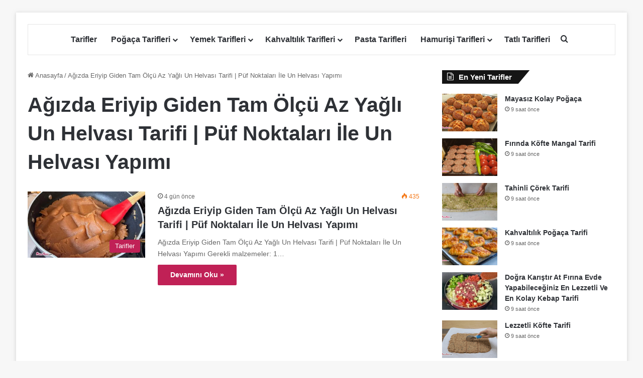

--- FILE ---
content_type: text/html; charset=UTF-8
request_url: https://www.pogacatarifi.com/etiket/agizda-eriyip-giden-tam-olcu-az-yagli-un-helvasi-tarifi-puf-noktalari-ile-un-helvasi-yapimi/
body_size: 32227
content:
<!DOCTYPE html>
<html lang="tr" class="" data-skin="light">
<head><meta charset="UTF-8" /><script>if(navigator.userAgent.match(/MSIE|Internet Explorer/i)||navigator.userAgent.match(/Trident\/7\..*?rv:11/i)){var href=document.location.href;if(!href.match(/[?&]nowprocket/)){if(href.indexOf("?")==-1){if(href.indexOf("#")==-1){document.location.href=href+"?nowprocket=1"}else{document.location.href=href.replace("#","?nowprocket=1#")}}else{if(href.indexOf("#")==-1){document.location.href=href+"&nowprocket=1"}else{document.location.href=href.replace("#","&nowprocket=1#")}}}}</script><script>class RocketLazyLoadScripts{constructor(e){this.triggerEvents=e,this.eventOptions={passive:!0},this.userEventListener=this.triggerListener.bind(this),this.delayedScripts={normal:[],async:[],defer:[]},this.allJQueries=[]}_addUserInteractionListener(e){this.triggerEvents.forEach((t=>window.addEventListener(t,e.userEventListener,e.eventOptions)))}_removeUserInteractionListener(e){this.triggerEvents.forEach((t=>window.removeEventListener(t,e.userEventListener,e.eventOptions)))}triggerListener(){this._removeUserInteractionListener(this),"loading"===document.readyState?document.addEventListener("DOMContentLoaded",this._loadEverythingNow.bind(this)):this._loadEverythingNow()}async _loadEverythingNow(){this._delayEventListeners(),this._delayJQueryReady(this),this._handleDocumentWrite(),this._registerAllDelayedScripts(),this._preloadAllScripts(),await this._loadScriptsFromList(this.delayedScripts.normal),await this._loadScriptsFromList(this.delayedScripts.defer),await this._loadScriptsFromList(this.delayedScripts.async),await this._triggerDOMContentLoaded(),await this._triggerWindowLoad(),window.dispatchEvent(new Event("rocket-allScriptsLoaded"))}_registerAllDelayedScripts(){document.querySelectorAll("script[type=rocketlazyloadscript]").forEach((e=>{e.hasAttribute("src")?e.hasAttribute("async")&&!1!==e.async?this.delayedScripts.async.push(e):e.hasAttribute("defer")&&!1!==e.defer||"module"===e.getAttribute("data-rocket-type")?this.delayedScripts.defer.push(e):this.delayedScripts.normal.push(e):this.delayedScripts.normal.push(e)}))}async _transformScript(e){return await this._requestAnimFrame(),new Promise((t=>{const n=document.createElement("script");let r;[...e.attributes].forEach((e=>{let t=e.nodeName;"type"!==t&&("data-rocket-type"===t&&(t="type",r=e.nodeValue),n.setAttribute(t,e.nodeValue))})),e.hasAttribute("src")?(n.addEventListener("load",t),n.addEventListener("error",t)):(n.text=e.text,t()),e.parentNode.replaceChild(n,e)}))}async _loadScriptsFromList(e){const t=e.shift();return t?(await this._transformScript(t),this._loadScriptsFromList(e)):Promise.resolve()}_preloadAllScripts(){var e=document.createDocumentFragment();[...this.delayedScripts.normal,...this.delayedScripts.defer,...this.delayedScripts.async].forEach((t=>{const n=t.getAttribute("src");if(n){const t=document.createElement("link");t.href=n,t.rel="preload",t.as="script",e.appendChild(t)}})),document.head.appendChild(e)}_delayEventListeners(){let e={};function t(t,n){!function(t){function n(n){return e[t].eventsToRewrite.indexOf(n)>=0?"rocket-"+n:n}e[t]||(e[t]={originalFunctions:{add:t.addEventListener,remove:t.removeEventListener},eventsToRewrite:[]},t.addEventListener=function(){arguments[0]=n(arguments[0]),e[t].originalFunctions.add.apply(t,arguments)},t.removeEventListener=function(){arguments[0]=n(arguments[0]),e[t].originalFunctions.remove.apply(t,arguments)})}(t),e[t].eventsToRewrite.push(n)}function n(e,t){let n=e[t];Object.defineProperty(e,t,{get:()=>n||function(){},set(r){e["rocket"+t]=n=r}})}t(document,"DOMContentLoaded"),t(window,"DOMContentLoaded"),t(window,"load"),t(window,"pageshow"),t(document,"readystatechange"),n(document,"onreadystatechange"),n(window,"onload"),n(window,"onpageshow")}_delayJQueryReady(e){let t=window.jQuery;Object.defineProperty(window,"jQuery",{get:()=>t,set(n){if(n&&n.fn&&!e.allJQueries.includes(n)){n.fn.ready=n.fn.init.prototype.ready=function(t){e.domReadyFired?t.bind(document)(n):document.addEventListener("rocket-DOMContentLoaded",(()=>t.bind(document)(n)))};const t=n.fn.on;n.fn.on=n.fn.init.prototype.on=function(){if(this[0]===window){function e(e){return e.split(" ").map((e=>"load"===e||0===e.indexOf("load.")?"rocket-jquery-load":e)).join(" ")}"string"==typeof arguments[0]||arguments[0]instanceof String?arguments[0]=e(arguments[0]):"object"==typeof arguments[0]&&Object.keys(arguments[0]).forEach((t=>{delete Object.assign(arguments[0],{[e(t)]:arguments[0][t]})[t]}))}return t.apply(this,arguments),this},e.allJQueries.push(n)}t=n}})}async _triggerDOMContentLoaded(){this.domReadyFired=!0,await this._requestAnimFrame(),document.dispatchEvent(new Event("rocket-DOMContentLoaded")),await this._requestAnimFrame(),window.dispatchEvent(new Event("rocket-DOMContentLoaded")),await this._requestAnimFrame(),document.dispatchEvent(new Event("rocket-readystatechange")),await this._requestAnimFrame(),document.rocketonreadystatechange&&document.rocketonreadystatechange()}async _triggerWindowLoad(){await this._requestAnimFrame(),window.dispatchEvent(new Event("rocket-load")),await this._requestAnimFrame(),window.rocketonload&&window.rocketonload(),await this._requestAnimFrame(),this.allJQueries.forEach((e=>e(window).trigger("rocket-jquery-load"))),window.dispatchEvent(new Event("rocket-pageshow")),await this._requestAnimFrame(),window.rocketonpageshow&&window.rocketonpageshow()}_handleDocumentWrite(){const e=new Map;document.write=document.writeln=function(t){const n=document.currentScript,r=document.createRange(),i=n.parentElement;let o=e.get(n);void 0===o&&(o=n.nextSibling,e.set(n,o));const a=document.createDocumentFragment();r.setStart(a,0),a.appendChild(r.createContextualFragment(t)),i.insertBefore(a,o)}}async _requestAnimFrame(){return new Promise((e=>requestAnimationFrame(e)))}static run(){const e=new RocketLazyLoadScripts(["keydown","mousemove","touchmove","touchstart","touchend","wheel"]);e._addUserInteractionListener(e)}}RocketLazyLoadScripts.run();</script>
	
	<link rel="profile" href="https://gmpg.org/xfn/11" />
	<meta name='robots' content='index, follow, max-image-preview:large, max-snippet:-1, max-video-preview:-1' />
	<style>img:is([sizes="auto" i], [sizes^="auto," i]) { contain-intrinsic-size: 3000px 1500px }</style>
	
	<!-- This site is optimized with the Yoast SEO plugin v26.4 - https://yoast.com/wordpress/plugins/seo/ -->
	<title>Ağızda Eriyip Giden Tam Ölçü Az Yağlı Un Helvası Tarifi | Püf Noktaları İle Un Helvası Yapımı</title><style id="rocket-critical-css">ul{box-sizing:border-box}:root{--wp--preset--font-size--normal:16px;--wp--preset--font-size--huge:42px}.screen-reader-text{border:0;clip-path:inset(50%);height:1px;margin:-1px;overflow:hidden;padding:0;position:absolute;width:1px;word-wrap:normal!important}#cookie-notice *{-webkit-box-sizing:border-box;-moz-box-sizing:border-box;box-sizing:border-box}#cookie-notice .cookie-notice-container{display:block}#cookie-notice.cookie-notice-hidden .cookie-notice-container{display:none}.cookie-notice-container{padding:15px 30px;text-align:center;width:100%;z-index:2}.cn-close-icon{position:absolute;right:15px;top:50%;margin:-10px 0 0 0;width:15px;height:15px;opacity:.5;padding:10px;border:none;outline:none;background:none;box-shadow:none}.cn-close-icon:before,.cn-close-icon:after{position:absolute;content:' ';height:15px;width:2px;top:3px;background-color:rgba(128,128,128,1)}.cn-close-icon:before{transform:rotate(45deg)}.cn-close-icon:after{transform:rotate(-45deg)}#cookie-notice .cn-button{margin:0 0 0 10px;display:inline-block}#cookie-notice .cn-button:not(.cn-button-custom){font-family:-apple-system,BlinkMacSystemFont,Arial,Roboto,"Helvetica Neue",sans-serif;font-weight:normal;font-size:13px;letter-spacing:.25px;line-height:20px;margin:0 0 0 10px;text-align:center;text-transform:none;display:inline-block;touch-action:manipulation;white-space:nowrap;outline:none;box-shadow:none;text-shadow:none;border:none;-webkit-border-radius:3px;-moz-border-radius:3px;border-radius:3px;text-decoration:none;padding:8.5px 10px;line-height:1;color:inherit}.cn-text-container{margin:0 0 6px 0}.cn-text-container,.cn-buttons-container{display:inline-block}@media all and (max-width:900px){.cookie-notice-container #cn-notice-text{display:block}.cookie-notice-container #cn-notice-buttons{display:block}#cookie-notice .cn-button{margin:0 5px 5px 5px}}@media all and (max-width:480px){.cookie-notice-container{padding:15px 25px}}:root{--brand-color:#0669ff;--dark-brand-color:#0051cc;--bright-color:#FFF;--base-color:#2c2f34}html{-ms-touch-action:manipulation;touch-action:manipulation;-webkit-text-size-adjust:100%;-ms-text-size-adjust:100%}aside,header,nav{display:block}a{background-color:transparent}img{border-style:none}button,input{font:inherit}button,input{overflow:visible}button,input{margin:0}button{text-transform:none}button,[type="submit"]{-webkit-appearance:button}button::-moz-focus-inner,input::-moz-focus-inner{border:0;padding:0}button:-moz-focusring,input:-moz-focusring{outline:1px dotted ButtonText}[type="search"]{-webkit-appearance:textfield}[type="search"]::-webkit-search-cancel-button,[type="search"]::-webkit-search-decoration{-webkit-appearance:none}*{padding:0;margin:0;list-style:none;border:0;outline:none;box-sizing:border-box}*:before,*:after{box-sizing:border-box}body{background:#F7F7F7;color:var(--base-color);font-family:-apple-system,BlinkMacSystemFont,"Segoe UI",Roboto,Oxygen,Oxygen-Sans,Ubuntu,Cantarell,"Helvetica Neue","Open Sans",Arial,sans-serif;font-size:13px;line-height:21px}h1,h2,h3,.the-subtitle{line-height:1.4;font-weight:600}h1{font-size:41px;font-weight:700}h2{font-size:27px}h3{font-size:23px}.the-subtitle{font-size:17px}a{color:var(--base-color);text-decoration:none}img{max-width:100%;height:auto}p{line-height:1.7}.screen-reader-text{clip:rect(1px,1px,1px,1px);position:absolute!important;height:1px;width:1px;overflow:hidden}.tie-icon:before,[class^="tie-icon-"],[class*=" tie-icon-"]{font-family:'tiefonticon'!important;speak:never;font-style:normal;font-weight:normal;font-variant:normal;text-transform:none;line-height:1;-webkit-font-smoothing:antialiased;-moz-osx-font-smoothing:grayscale;display:inline-block}.tie-popup,#autocomplete-suggestions{display:none}.container{margin-right:auto;margin-left:auto;padding-left:15px;padding-right:15px}.container:after{content:"";display:table;clear:both}@media (min-width:768px){.container{width:100%}}@media (min-width:1200px){.container{max-width:1200px}}.tie-row{margin-left:-15px;margin-right:-15px}.tie-row:after{content:"";display:table;clear:both}.tie-col-md-4,.tie-col-md-8,.tie-col-xs-12{position:relative;min-height:1px;padding-left:15px;padding-right:15px}.tie-col-xs-12{float:left}.tie-col-xs-12{width:100%}@media (min-width:992px){.tie-col-md-4,.tie-col-md-8{float:left}.tie-col-md-4{width:33.33333%}.tie-col-md-8{width:66.66667%}}.tie-alignright{float:right}.clearfix:before,.clearfix:after{content:"\0020";display:block;height:0;overflow:hidden}.clearfix:after{clear:both}.tie-container,#tie-wrapper{height:100%;min-height:650px}.tie-container{position:relative;overflow:hidden}#tie-wrapper{background:#fff;position:relative;z-index:108;height:100%;margin:0 auto}.container-wrapper{background:#ffffff;border:1px solid rgba(0,0,0,0.1);border-radius:2px;padding:30px}#content{margin-top:30px}@media (max-width:991px){#content{margin-top:15px}}.site-content{-ms-word-wrap:break-word;word-wrap:break-word}.boxed-layout #tie-wrapper{max-width:1230px}.boxed-layout.wrapper-has-shadow #tie-wrapper{box-shadow:0 1px 7px rgba(171,171,171,0.5)}@media (min-width:992px){.boxed-layout #tie-wrapper{width:95%}}@media (min-width:992px){.framed-layout #tie-wrapper{margin-top:25px;margin-bottom:25px}}.theme-header{background:#fff;position:relative;z-index:999}.theme-header:after{content:"";display:table;clear:both}#menu-components-wrap{display:flex;justify-content:space-between;width:100%;flex-wrap:wrap}.header-layout-2 #menu-components-wrap{justify-content:center}.logo-row{position:relative}#logo{margin-top:40px;margin-bottom:40px;display:block;float:left}#logo img{vertical-align:middle}#logo a{display:inline-block}.header-layout-2 #logo{float:none;text-align:center}.header-layout-2 #logo img{margin-right:auto;margin-left:auto}.header-layout-2 .logo-container{width:100%;float:none}@media (max-width:991px){#theme-header.has-normal-width-logo #logo{margin:14px 0!important;text-align:left;line-height:1}#theme-header.has-normal-width-logo #logo img{width:auto;height:auto;max-width:190px}}@media (max-width:479px){#theme-header.has-normal-width-logo #logo img{max-width:160px;max-height:60px!important}}@media (max-width:991px){#theme-header.mobile-header-default:not(.header-layout-1) #logo{flex-grow:10}}.components{display:flex;align-items:center;justify-content:end}.components>li{position:relative}.components>li>a{display:block;position:relative;width:30px;text-align:center;font-size:16px;white-space:nowrap}@media (max-width:991px){.logo-container{border-width:0;display:flex;flex-flow:row nowrap;align-items:center;justify-content:space-between}}.mobile-header-components{display:none;z-index:10;height:30px;line-height:30px;flex-wrap:nowrap;flex:1 1 0%}.mobile-header-components .components{float:none;display:flex!important;justify-content:flex-start}.mobile-header-components .components li.custom-menu-link{display:inline-block;float:none}.mobile-header-components .components li.custom-menu-link>a{width:20px;padding-bottom:15px}.mobile-header-components [class^="tie-icon-"]{font-size:18px;width:20px;height:20px;vertical-align:middle}.mobile-header-components .tie-mobile-menu-icon{font-size:20px}.mobile-header-components .nav-icon{display:inline-block;width:20px;height:2px;background-color:var(--base-color);position:relative;top:-4px}.mobile-header-components .nav-icon:before,.mobile-header-components .nav-icon:after{position:absolute;right:0;background-color:var(--base-color);content:'';display:block;width:100%;height:100%;transform:translateZ(0);backface-visibility:hidden}.mobile-header-components .nav-icon:before{transform:translateY(-7px)}.mobile-header-components .nav-icon:after{transform:translateY(7px)}#mobile-header-components-area_1 .components li.custom-menu-link>a{margin-right:15px}#mobile-header-components-area_2 .components{flex-direction:row-reverse}#mobile-header-components-area_2 .components li.custom-menu-link>a{margin-left:15px}@media (max-width:991px){.logo-container:before,.logo-container:after{height:1px}#tie-body #mobile-container,.mobile-header-components{display:block}}@media (max-width:991px){.theme-header .components{display:none}}.main-nav-wrapper{position:relative;z-index:4}.main-nav{background-color:var(--main-nav-background);color:var(--main-nav-primary-color);position:relative;border:1px solid var(--main-nav-main-border-color);border-width:1px 0}.main-menu-wrapper{position:relative}@media (min-width:992px){.header-menu .menu{display:flex}.header-menu .menu a{display:block;position:relative}.header-menu .menu>li>a{white-space:nowrap}.header-menu .menu .sub-menu a{padding:8px 10px}.header-menu .menu ul:not(.sub-menu-columns):not(.sub-menu-columns-item):not(.sub-list):not(.mega-cat-sub-categories):not(.slider-arrow-nav){box-shadow:0 2px 5px rgba(0,0,0,0.1)}.header-menu .menu ul li{position:relative}.header-menu .menu ul a{border-width:0 0 1px}#main-nav{z-index:9;line-height:60px}.main-menu .menu>li>a{padding:0 14px;font-size:14px;font-weight:700}.main-menu .menu>li>.menu-sub-content{border-top:2px solid var(--main-nav-primary-color)}.main-menu .menu ul{line-height:20px;z-index:1}.main-menu .menu-sub-content{background:var(--main-nav-background);display:none;padding:15px;width:230px;position:absolute;box-shadow:0 3px 4px rgba(0,0,0,0.2)}.main-menu .menu-sub-content a{width:200px}.main-nav .menu a,.main-nav .components li a{color:var(--main-nav-text-color)}.main-nav-light{--main-nav-background:#FFFFFF;--main-nav-secondry-background:rgba(0,0,0,0.03);--main-nav-primary-color:var(--brand-color);--main-nav-contrast-primary-color:var(--bright-color);--main-nav-text-color:var(--base-color);--main-nav-secondry-text-color:rgba(0,0,0,0.5);--main-nav-main-border-color:rgba(0,0,0,0.1);--main-nav-secondry-border-color:rgba(0,0,0,0.08)}}@media (min-width:992px){header .menu-item-has-children>a:before{content:'';position:absolute;right:10px;top:50%;bottom:auto;transform:translateY(-50%);font-family:'tiefonticon'!important;font-style:normal;font-weight:normal;font-variant:normal;text-transform:none;content:"\f079";font-size:11px;line-height:1}.menu>.menu-item-has-children:not(.is-icon-only)>a{padding-right:25px}}@media (min-width:992px){.main-nav-boxed .main-nav{border-width:0}.main-nav-boxed .main-menu-wrapper{float:left;width:100%;background-color:var(--main-nav-background);padding-right:15px}.main-nav-boxed.main-nav-light .main-menu-wrapper{border:1px solid var(--main-nav-main-border-color)}}.main-nav-boxed .main-nav:not(.fixed-nav){background:transparent!important}@media only screen and (min-width:992px) and (max-width:1100px){.main-nav .menu>li:not(.is-icon-only)>a{padding-left:7px;padding-right:7px}.main-nav .menu>li:not(.is-icon-only)>a:before{display:none}}@media (max-width:991px){#tie-wrapper header#theme-header{box-shadow:none;background:transparent!important}.logo-container{border-width:0;box-shadow:0 3px 7px 0 rgba(0,0,0,0.1)}.logo-container{background-color:#ffffff}.header-layout-2 .main-nav-wrapper{display:none}.main-menu-wrapper .main-menu-wrap{width:100%}}.magazine2 .container-wrapper{border-width:0;padding:0;background-color:transparent;opacity:0.99}@media (min-width:992px){.magazine2.sidebar-right .sidebar{padding-left:40px}}.magazine2.archive .wide-post-box .container-wrapper{padding-top:0}.magazine2 .mag-box,.magazine2 .sidebar .container-wrapper{margin-bottom:50px}@media (max-width:991px){.magazine2 .mag-box,.magazine2 .sidebar .container-wrapper{margin-bottom:30px}}.magazine2.archive:not(.bbpress) .entry-header-outer{margin-bottom:30px}@media (max-width:991px){.magazine2.archive:not(.bbpress) .entry-header-outer{margin-bottom:20px}}input{border:1px solid rgba(0,0,0,0.1);color:var(--base-color);font-size:13px;outline:none;padding:10px 12px;line-height:23px;border-radius:2px;max-width:100%;background-color:transparent}input:not([type="checkbox"]):not([type="radio"]){appearance:none;outline:none}@media (max-width:767px){input:not([type="submit"]){font-size:16px!important}}.button,[type="submit"]{width:auto;position:relative;background-color:var(--tie-buttons-color, var(--brand-color));color:var(--tie-buttons-text, var(--bright-color));border-radius:var(--tie-buttons-radius, 2px);border:var(--tie-buttons-border-width, 0) solid var(--tie-buttons-border-color, var(--brand-color));padding:10px 25px;margin:0;font-weight:600;font-size:14px;display:inline-block;text-align:center;line-height:21px;text-decoration:none;vertical-align:middle;appearance:none}.more-link{margin-top:10px;white-space:nowrap;word-wrap:normal}@media (min-width:992px){.sidebar-right .main-content{float:left}.sidebar-right .sidebar{float:right}.sidebar-right.magazine2 .main-content{padding-right:5px}}.post-thumb{position:relative;height:100%;display:block;backface-visibility:hidden;transform:rotate(0)}.post-thumb img{width:100%;display:block}.post-thumb .post-cat-wrap{position:absolute;bottom:10px;margin:0;right:10px}.post-meta{margin:10px 0 8px;font-size:12px;overflow:hidden}.post-meta{color:#666}.post-meta .meta-item{margin-right:8px;display:inline-block}.post-meta .meta-item.tie-icon:before{padding-right:3px}.post-meta .meta-item.date:before{content:"\f017"}.post-meta .tie-alignright .meta-item:last-child{margin:0!important}@media (max-width:767px){.main-content .post-meta>span,.main-content .post-meta>div{float:left}}.warm{color:#f47512}.post-cat-wrap{position:relative;z-index:3;margin-bottom:5px;font-weight:normal;font-family:inherit!important;line-height:0;display:block}.post-cat{display:inline-block;background:var(--brand-color);color:var(--bright-color);padding:0 11px;font-size:13px;line-height:2em;margin-right:4px;position:relative;white-space:nowrap;word-wrap:normal;letter-spacing:0;border-radius:4px}.post-cat:first-child:last-child{margin:0}#breadcrumb{margin:50px 0 0}#breadcrumb,#breadcrumb a:not(:hover){color:#666}#breadcrumb .delimiter{margin:0 3px;font-style:normal}.entry-header-outer #breadcrumb{margin:0 0 20px;padding:0}.social-icons-item{float:right;margin-left:6px;position:relative}.social-icons-item .social-link span{color:var(--base-color);line-height:unset}.social-icons-widget .social-icons-item .social-link{width:24px;height:24px;line-height:24px;padding:0;display:block;text-align:center;border-radius:2px}.social-icons-item .facebook-social-icon{background-color:#4080FF!important}.social-icons-item .facebook-social-icon span{color:#4080FF}.social-icons-item .pinterest-social-icon{background-color:#e13138!important}.social-icons-item .pinterest-social-icon span{color:#e13138}ul:not(.solid-social-icons) .social-icons-item a:not(:hover){background-color:transparent!important}.solid-social-icons .social-link{background-color:var(--base-color)}.dark-skin .solid-social-icons .social-link{background-color:#27292d;border-color:#27292d}.solid-social-icons .social-link span{color:#ffffff!important}@media (max-width:767px){.container-wrapper{padding:20px 15px}}.mag-box-container{position:relative}.mag-box .posts-items li:nth-child(1){margin-top:0}.mag-box{margin-bottom:30px;clear:both}@media (max-width:991px){.mag-box{margin-bottom:15px}}.mag-box .posts-items{clear:both;margin:0 -2%}.mag-box .posts-items li{float:left;width:50%;margin-top:24px;padding:0 2%}@media (max-width:670px){.mag-box .posts-items li{width:100%}}.mag-box .post-title{font-size:20px;line-height:1.4}.mag-box .post-meta{margin:0 0 3px}.mag-box .post-excerpt{margin-top:10px;color:#666;word-break:break-word;font-size:14px}.archive:not(.bbpress) .entry-header-outer{border-radius:2px;border-bottom-right-radius:0;border-bottom-left-radius:0}.archive:not(.bbpress) .entry-header-outer #breadcrumb{margin-bottom:20px;padding:0}.archive:not(.bbpress) .main-content>div:last-child{margin-bottom:0}.archive:not(.bbpress) .mag-box .container-wrapper{border-top-width:0;border-radius:2px;border-top-left-radius:0;border-top-right-radius:0}.archive:not(.bbpress) .mag-box{margin-bottom:0}.archive .wide-post-box .container-wrapper{padding-top:40px}.thumb-overlay{position:absolute;width:100%;height:100%;top:0;left:0;padding:30px;border-radius:2px}.thumb-overlay .thumb-content{position:absolute;bottom:0;left:0;padding:0 30px 20px;z-index:3;width:100%;backface-visibility:hidden}.thumb-overlay .post-meta,.thumb-overlay .thumb-title a{color:#ffffff!important}.thumb-overlay .thumb-title{font-size:30px;color:#ffffff}.thumb-overlay .thumb-meta{margin:0 0 5px}.thumb-overlay{backface-visibility:hidden}.thumb-overlay:after{content:"";position:absolute;z-index:1;left:0;right:0;bottom:0;height:65%;background-image:linear-gradient(to bottom,transparent,rgba(0,0,0,0.75));backface-visibility:hidden}.main-slider .slide{position:relative;overflow:hidden;background-repeat:no-repeat;background-position:center top;background-size:cover}.main-slider .tie-slick-slider:not(.slick-initialized) .slide{display:none}.main-slider .tie-slick-slider:not(.slick-initialized) .slide:first-child{display:block}.main-slider .thumb-meta{color:#ffffff}@media (max-width:479px){.main-slider .thumb-title{font-size:16px!important}}@media (max-width:320px){.main-slider .thumb-meta{display:none}}.all-over-thumb-link{position:absolute;width:100%;height:100%;top:0;z-index:2}.boxed-five-slides-slider .tie-slick-slider:not(.slick-initialized) .slide{display:none!important}.block-head-4 .has-block-head-4{position:relative;opacity:0.99;display:inline-block!important;width:auto;font-size:15px;line-height:1.3;font-weight:500;margin-bottom:20px;padding:5px 10px;color:var(--bright-color)}.block-head-4 .has-block-head-4:before{content:'';position:absolute;left:0;top:0;width:100%;height:100%;background-color:var(--brand-color);z-index:-1}.block-head-4 .widget-title{padding:0 10px}.block-head-4 .widget-title .the-subtitle{line-height:27px}.block-head-4#tie-body .widget-title{color:#ffffff}.block-head-4#tie-body .widget-title:before{background:#111}.block-head-4 span.widget-title-icon{float:left;margin-right:10px;line-height:27px;position:static;color:#ffffff}.block-head-4 .mag-box>.container-wrapper,.block-head-4 .widget-title{opacity:0.99}.block-head-6 .has-block-head-4:after{content:'';position:absolute;right:0;top:0;width:70%;height:100%;background-color:var(--brand-color);transform:skew(-40deg) translateX(14px);z-index:-1}.block-head-6#tie-body .widget-title:after{background:#111}.wide-post-box .posts-items{margin:0}.wide-post-box .posts-items li{width:100%;padding:0;display:flex!important}.wide-post-box .posts-items li .post-title{font-size:20px}.wide-post-box .posts-items li .post-thumb{margin-right:25px;float:none;flex:0 0 50%;width:50%;max-width:420px}@media (max-width:767px){.wide-post-box .posts-items li .post-thumb{flex:1 0 40%;width:40%;max-width:40%;margin-right:3.55%}}.wide-post-box .posts-items li .post-details{flex:1 1 auto;padding:0!important}@media (max-width:580px){.wide-post-box .posts-items li{flex-direction:column}.wide-post-box .posts-items li .post-thumb{width:100%;flex:1 0 100%;max-width:100%;margin:0 0 10px 0}.wide-post-box .posts-items li .post-meta{width:100%}}.small-wide-post-box .posts-items li .post-thumb{flex:0 0 30%}.boxed-slider .slide{margin:0 15px;height:318px}.boxed-slider .thumb-overlay{padding:30px}.boxed-slider .thumb-title{font-size:20px}@media (max-width:670px){.boxed-slider .thumb-title{font-size:16px}}.boxed-five-slides-slider .slide{height:155px}@media (max-width:550px){.boxed-five-slides-slider .slide{height:180px}}.boxed-five-slides-slider .thumb-overlay,.boxed-five-slides-slider div.thumb-content{padding:10px}.boxed-five-slides-slider .thumb-meta{margin-bottom:0}.boxed-five-slides-slider .thumb-title{margin-bottom:0;font-size:14px}.side-aside{position:fixed;top:0;z-index:111;visibility:hidden;width:350px;max-width:100%;height:100%;background:#FFFFFF;background-repeat:no-repeat;background-position:center top;background-size:cover;overflow-y:auto}@media (min-width:992px){.side-aside{right:0;transform:translate(350px,0)}.side-aside:not(.slide-sidebar-desktop){display:none}}.site-footer .widget-title-icon{display:none}.dark-skin{--lazyload-loading-color:#161717}.dark-skin{background-color:var(--tie-dark-skin-bg-main, #1f2024);color:#ffffff}.dark-skin input:not([type="submit"]){color:#ccc}.dark-skin a:not(:hover){color:#ffffff}.dark-skin .post-meta{color:#ccc!important}.dark-skin input:not([type=submit]){border-color:rgba(255,255,255,0.1)}.dark-skin .widget a:not(:hover){color:#ffffff}.dark-skin .widget-title-icon{color:#ccc}.sidebar .container-wrapper{margin-bottom:30px}@media (max-width:991px){.sidebar .container-wrapper{margin-bottom:15px}}@media (max-width:991px){.has-sidebar .sidebar{margin-top:15px}.magazine2.has-sidebar .sidebar{margin-top:40px}}.widget-title{position:relative}.widget-title .the-subtitle{font-size:15px;min-height:15px}.widget-title-icon{position:absolute;right:0;top:1px;color:#b9bec3;font-size:15px}.widget-title-icon:before{content:"\f08d"}.post-widget-body{padding-left:125px}.post-widget-body .post-title{font-size:14px;line-height:1.4;margin-bottom:5px}.post-widget-thumbnail{float:left;margin-right:15px;position:relative}.post-widget-thumbnail img.tie-small-image{width:110px}.widget li{padding:6px 0}.widget li:first-child{padding-top:0}.widget li:after{clear:both;display:table;content:""}.widget .post-meta{margin:2px 0 0;font-size:11px;line-height:17px}.posts-list .widget-title-icon:before,.tie-slider-widget .widget-title-icon:before{content:"\f0f6"}form.search-form{overflow:auto;position:relative;width:100%;margin-top:10px}.search-field{float:left;width:73%;padding:8px 15px}.search-submit[type="submit"]{float:right;padding:10px 5px;margin-left:2%;width:25%}li.widget-post-list{padding:7px 0;position:relative}.social-icons-widget .social-icons-item{float:left;margin:3px;padding:0}.social-icons-widget .social-icons-item .social-link{width:40px;height:40px;line-height:40px;font-size:18px}@media (max-width:479px){.social-icons-widget .social-icons-item{float:none;display:inline-block}}.widget-posts-list-container{position:relative}@media (min-width:992px){.theme-header .logo-row>div{height:auto!important}}#mobile-container{display:none;padding:10px 30px 30px}#mobile-menu{margin-bottom:20px;position:relative;padding-top:15px}#mobile-social-icons{margin-bottom:15px}#mobile-social-icons ul{text-align:center;overflow:hidden}#mobile-social-icons ul .social-icons-item{float:none;display:inline-block}#mobile-social-icons .social-icons-item{margin:0}#mobile-social-icons .social-icons-item .social-link{background:transparent;border:none}#mobile-search .search-form{overflow:hidden;position:relative}#mobile-search .search-form:after{position:absolute;content:"\f002";font-family:"tiefonticon";top:4px;right:10px;line-height:30px;width:30px;font-size:16px;border-radius:50%;text-align:center;color:#fff}#mobile-search .search-field{background-color:rgba(0,0,0,0.05);border-color:rgba(255,255,255,0.1);color:#ffffff;width:100%;border-radius:50px;padding:7px 45px 7px 20px}#mobile-search .search-submit{background:transparent;font-size:0;width:35px;height:38px;position:absolute;top:0;right:5px;z-index:1}#mobile-search input::-webkit-input-placeholder{color:rgba(255,255,255,0.6)}#mobile-search input::-moz-placeholder{color:rgba(255,255,255,0.6)}#mobile-search input:-moz-placeholder{color:rgba(255,255,255,0.6)}#mobile-search input:-ms-input-placeholder{color:rgba(255,255,255,0.6)}#tie-wrapper:after{position:absolute;z-index:1000;top:-10%;left:-50%;width:0;height:0;background:rgba(0,0,0,0.2);content:"";opacity:0}@media (max-width:991px){.side-aside.appear-from-left{left:0;transform:translate(-100%,0)}.side-aside.is-fullwidth{width:100%}}.is-desktop .side-aside .has-custom-scroll{padding:50px 0 0}.side-aside:after{position:absolute;top:0;left:0;width:100%;height:100%;background:rgba(0,0,0,0.2);content:"";opacity:1}a.remove{position:absolute;top:0;right:0;display:block;speak:never;-webkit-font-smoothing:antialiased;-moz-osx-font-smoothing:grayscale;width:20px;height:20px;display:block;line-height:20px;text-align:center;font-size:15px}a.remove:before{content:"\e117";font-family:"tiefonticon";color:#e74c3c}a.remove.big-btn{width:25px;height:25px;line-height:25px;font-size:22px}a.remove.light-btn:not(:hover):before{color:#ffffff}.side-aside a.remove{z-index:1;top:15px;left:50%;right:auto;transform:translateX(-50%)}.side-aside a.remove:not(:hover):before{color:#111}.side-aside.dark-skin a.remove:not(:hover):before{color:#ffffff}.tie-popup a.remove{transform:scale(0.2);opacity:0;top:15px;right:15px;z-index:1}.theiaStickySidebar:after{content:"";display:table;clear:both}.has-custom-scroll,.side-aside{overflow-x:hidden;scrollbar-width:thin}.has-custom-scroll::-webkit-scrollbar,.side-aside::-webkit-scrollbar{width:5px}.has-custom-scroll::-webkit-scrollbar-track,.side-aside::-webkit-scrollbar-track{background:transparent}.has-custom-scroll::-webkit-scrollbar-thumb,.side-aside::-webkit-scrollbar-thumb{border-radius:20px;background:rgba(0,0,0,0.2)}.dark-skin .has-custom-scroll::-webkit-scrollbar-thumb{background:rgb(0,0,0)}.tie-popup{position:fixed;z-index:99999;left:0;top:0;height:100%;width:100%;background-color:rgba(0,0,0,0.5);display:none;perspective:600px}.pop-up-live-search{will-change:transform,opacity;transform:scale(0.7);opacity:0}.tie-popup-search-wrap::-webkit-input-placeholder{color:#ffffff}.tie-popup-search-wrap::-moz-placeholder{color:#ffffff}.tie-popup-search-wrap:-moz-placeholder{color:#ffffff}.tie-popup-search-wrap:-ms-input-placeholder{color:#ffffff}.tie-popup-search-wrap form{position:relative;height:80px;margin-bottom:20px}.popup-search-wrap-inner{position:relative;padding:80px 15px 0;margin:0 auto;max-width:800px}input.tie-popup-search-input{width:100%;height:80px;line-height:80px;background:rgba(0,0,0,0.7)!important;font-weight:500;font-size:22px;border:0;padding-right:80px;padding-left:30px;color:#ffffff;border-radius:5px}button.tie-popup-search-submit{font-size:28px;color:#666;position:absolute;right:5px;top:15px;background:transparent!important}#tie-popup-search-mobile .popup-search-wrap-inner{padding-top:50px}#tie-popup-search-mobile input.tie-popup-search-input{height:50px;line-height:1;padding-left:20px;padding-right:50px}#tie-popup-search-mobile button.tie-popup-search-submit{font-size:16px;top:9px;right:0}#autocomplete-suggestions{overflow:auto;padding:20px;color:#eee;position:absolute;display:none;width:370px;z-index:9999;margin-top:15px}@font-face{font-family:"tiefonticon";src:url(https://www.pogacatarifi.com/wp-content/themes/jannah/assets/fonts/tielabs-fonticon/tielabs-fonticon.woff2?ciufdj1) format("woff2"),url(https://www.pogacatarifi.com/wp-content/themes/jannah/assets/fonts/tielabs-fonticon/tielabs-fonticon.woff?ciufdj1) format("woff"),url(https://www.pogacatarifi.com/wp-content/themes/jannah/assets/fonts/tielabs-fonticon/tielabs-fonticon.ttf?ciufdj1) format("truetype"),url(https://www.pogacatarifi.com/wp-content/themes/jannah/assets/fonts/tielabs-fonticon/tielabs-fonticon.svg?ciufdj1#tielabs-fonticon) format("svg");font-weight:normal;font-style:normal;font-display:swap}.tie-icon-facebook:before{content:"\f09a"}.tie-icon-search:before{content:"\f002"}.tie-icon-home:before{content:"\f015"}.tie-icon-pinterest:before{content:"\f0d2"}.tie-icon-fire:before{content:"\e900"}</style>
	<meta name="description" content="Ağızda Eriyip Giden Tam Ölçü Az Yağlı Un Helvası Tarifi | Püf Noktaları İle Un Helvası Yapımı ile ilgili tüm makalelere buradan ulaşabilirsiniz! Tüm ayrıntıları ve püf noktaları ile Ağızda Eriyip Giden Tam Ölçü Az Yağlı Un Helvası Tarifi | Püf Noktaları İle Un Helvası Yapımı makaleleri burada!" />
	<link rel="canonical" href="https://www.pogacatarifi.com/etiket/agizda-eriyip-giden-tam-olcu-az-yagli-un-helvasi-tarifi-puf-noktalari-ile-un-helvasi-yapimi/" />
	<meta property="og:locale" content="tr_TR" />
	<meta property="og:type" content="article" />
	<meta property="og:title" content="Ağızda Eriyip Giden Tam Ölçü Az Yağlı Un Helvası Tarifi | Püf Noktaları İle Un Helvası Yapımı" />
	<meta property="og:description" content="Ağızda Eriyip Giden Tam Ölçü Az Yağlı Un Helvası Tarifi | Püf Noktaları İle Un Helvası Yapımı ile ilgili tüm makalelere buradan ulaşabilirsiniz! Tüm ayrıntıları ve püf noktaları ile Ağızda Eriyip Giden Tam Ölçü Az Yağlı Un Helvası Tarifi | Püf Noktaları İle Un Helvası Yapımı makaleleri burada!" />
	<meta property="og:url" content="https://www.pogacatarifi.com/etiket/agizda-eriyip-giden-tam-olcu-az-yagli-un-helvasi-tarifi-puf-noktalari-ile-un-helvasi-yapimi/" />
	<meta property="og:site_name" content="Poğaça Tarifi" />
	<meta property="og:image" content="https://www.pogacatarifi.com/wp-content/uploads/2022/01/1.jpeg" />
	<meta property="og:image:width" content="640" />
	<meta property="og:image:height" content="640" />
	<meta property="og:image:type" content="image/jpeg" />
	<meta name="twitter:card" content="summary_large_image" />
	<script type="application/ld+json" class="yoast-schema-graph">{"@context":"https://schema.org","@graph":[{"@type":"CollectionPage","@id":"https://www.pogacatarifi.com/etiket/agizda-eriyip-giden-tam-olcu-az-yagli-un-helvasi-tarifi-puf-noktalari-ile-un-helvasi-yapimi/","url":"https://www.pogacatarifi.com/etiket/agizda-eriyip-giden-tam-olcu-az-yagli-un-helvasi-tarifi-puf-noktalari-ile-un-helvasi-yapimi/","name":"Ağızda Eriyip Giden Tam Ölçü Az Yağlı Un Helvası Tarifi | Püf Noktaları İle Un Helvası Yapımı","isPartOf":{"@id":"https://www.pogacatarifi.com/#website"},"primaryImageOfPage":{"@id":"https://www.pogacatarifi.com/etiket/agizda-eriyip-giden-tam-olcu-az-yagli-un-helvasi-tarifi-puf-noktalari-ile-un-helvasi-yapimi/#primaryimage"},"image":{"@id":"https://www.pogacatarifi.com/etiket/agizda-eriyip-giden-tam-olcu-az-yagli-un-helvasi-tarifi-puf-noktalari-ile-un-helvasi-yapimi/#primaryimage"},"thumbnailUrl":"https://www.pogacatarifi.com/wp-content/uploads/2023/01/Agizda-Eriyip-Giden-Tam-Olcu-Az-Yagli-Un-Helvasi-Tarifi-Puf-Noktalari-Ile-Un-Helvasi-Yapimi.jpg","description":"Ağızda Eriyip Giden Tam Ölçü Az Yağlı Un Helvası Tarifi | Püf Noktaları İle Un Helvası Yapımı ile ilgili tüm makalelere buradan ulaşabilirsiniz! Tüm ayrıntıları ve püf noktaları ile Ağızda Eriyip Giden Tam Ölçü Az Yağlı Un Helvası Tarifi | Püf Noktaları İle Un Helvası Yapımı makaleleri burada!","breadcrumb":{"@id":"https://www.pogacatarifi.com/etiket/agizda-eriyip-giden-tam-olcu-az-yagli-un-helvasi-tarifi-puf-noktalari-ile-un-helvasi-yapimi/#breadcrumb"},"inLanguage":"tr"},{"@type":"ImageObject","inLanguage":"tr","@id":"https://www.pogacatarifi.com/etiket/agizda-eriyip-giden-tam-olcu-az-yagli-un-helvasi-tarifi-puf-noktalari-ile-un-helvasi-yapimi/#primaryimage","url":"https://www.pogacatarifi.com/wp-content/uploads/2023/01/Agizda-Eriyip-Giden-Tam-Olcu-Az-Yagli-Un-Helvasi-Tarifi-Puf-Noktalari-Ile-Un-Helvasi-Yapimi.jpg","contentUrl":"https://www.pogacatarifi.com/wp-content/uploads/2023/01/Agizda-Eriyip-Giden-Tam-Olcu-Az-Yagli-Un-Helvasi-Tarifi-Puf-Noktalari-Ile-Un-Helvasi-Yapimi.jpg","width":600,"height":400,"caption":"Ağızda Eriyip Giden Tam Ölçü Az Yağlı Un Helvası Tarifi | Püf Noktaları İle Un Helvası Yapımı"},{"@type":"BreadcrumbList","@id":"https://www.pogacatarifi.com/etiket/agizda-eriyip-giden-tam-olcu-az-yagli-un-helvasi-tarifi-puf-noktalari-ile-un-helvasi-yapimi/#breadcrumb","itemListElement":[{"@type":"ListItem","position":1,"name":"Yemek Tarifleri","item":"https://www.pogacatarifi.com/"},{"@type":"ListItem","position":2,"name":"Ağızda Eriyip Giden Tam Ölçü Az Yağlı Un Helvası Tarifi | Püf Noktaları İle Un Helvası Yapımı"}]},{"@type":"WebSite","@id":"https://www.pogacatarifi.com/#website","url":"https://www.pogacatarifi.com/","name":"Poğaça Tarifi","description":"Denenmiş, lezzetli ve evde kolayca hazırlayabileceğiniz nefis pratik yemek tarifleri, videolu ve resimli nefis tarifler burada!","publisher":{"@id":"https://www.pogacatarifi.com/#organization"},"potentialAction":[{"@type":"SearchAction","target":{"@type":"EntryPoint","urlTemplate":"https://www.pogacatarifi.com/?s={search_term_string}"},"query-input":{"@type":"PropertyValueSpecification","valueRequired":true,"valueName":"search_term_string"}}],"inLanguage":"tr"},{"@type":"Organization","@id":"https://www.pogacatarifi.com/#organization","name":"Poğaça Tarifi","url":"https://www.pogacatarifi.com/","logo":{"@type":"ImageObject","inLanguage":"tr","@id":"https://www.pogacatarifi.com/#/schema/logo/image/","url":"https://www.pogacatarifi.com/wp-content/uploads/2021/11/poga.png","contentUrl":"https://www.pogacatarifi.com/wp-content/uploads/2021/11/poga.png","width":378,"height":73,"caption":"Poğaça Tarifi"},"image":{"@id":"https://www.pogacatarifi.com/#/schema/logo/image/"}},false]}</script>
	<!-- / Yoast SEO plugin. -->


<link rel='dns-prefetch' href='//www.googletagmanager.com' />
<link rel='dns-prefetch' href='//pagead2.googlesyndication.com' />

<link rel="alternate" type="application/rss+xml" title="Poğaça Tarifi &raquo; akışı" href="https://www.pogacatarifi.com/feed/" />
<link rel="alternate" type="application/rss+xml" title="Poğaça Tarifi &raquo; Ağızda Eriyip Giden Tam Ölçü Az Yağlı Un Helvası Tarifi | Püf Noktaları İle Un Helvası Yapımı etiket akışı" href="https://www.pogacatarifi.com/etiket/agizda-eriyip-giden-tam-olcu-az-yagli-un-helvasi-tarifi-puf-noktalari-ile-un-helvasi-yapimi/feed/" />

		<style type="text/css">
			:root{				
			--tie-preset-gradient-1: linear-gradient(135deg, rgba(6, 147, 227, 1) 0%, rgb(155, 81, 224) 100%);
			--tie-preset-gradient-2: linear-gradient(135deg, rgb(122, 220, 180) 0%, rgb(0, 208, 130) 100%);
			--tie-preset-gradient-3: linear-gradient(135deg, rgba(252, 185, 0, 1) 0%, rgba(255, 105, 0, 1) 100%);
			--tie-preset-gradient-4: linear-gradient(135deg, rgba(255, 105, 0, 1) 0%, rgb(207, 46, 46) 100%);
			--tie-preset-gradient-5: linear-gradient(135deg, rgb(238, 238, 238) 0%, rgb(169, 184, 195) 100%);
			--tie-preset-gradient-6: linear-gradient(135deg, rgb(74, 234, 220) 0%, rgb(151, 120, 209) 20%, rgb(207, 42, 186) 40%, rgb(238, 44, 130) 60%, rgb(251, 105, 98) 80%, rgb(254, 248, 76) 100%);
			--tie-preset-gradient-7: linear-gradient(135deg, rgb(255, 206, 236) 0%, rgb(152, 150, 240) 100%);
			--tie-preset-gradient-8: linear-gradient(135deg, rgb(254, 205, 165) 0%, rgb(254, 45, 45) 50%, rgb(107, 0, 62) 100%);
			--tie-preset-gradient-9: linear-gradient(135deg, rgb(255, 203, 112) 0%, rgb(199, 81, 192) 50%, rgb(65, 88, 208) 100%);
			--tie-preset-gradient-10: linear-gradient(135deg, rgb(255, 245, 203) 0%, rgb(182, 227, 212) 50%, rgb(51, 167, 181) 100%);
			--tie-preset-gradient-11: linear-gradient(135deg, rgb(202, 248, 128) 0%, rgb(113, 206, 126) 100%);
			--tie-preset-gradient-12: linear-gradient(135deg, rgb(2, 3, 129) 0%, rgb(40, 116, 252) 100%);
			--tie-preset-gradient-13: linear-gradient(135deg, #4D34FA, #ad34fa);
			--tie-preset-gradient-14: linear-gradient(135deg, #0057FF, #31B5FF);
			--tie-preset-gradient-15: linear-gradient(135deg, #FF007A, #FF81BD);
			--tie-preset-gradient-16: linear-gradient(135deg, #14111E, #4B4462);
			--tie-preset-gradient-17: linear-gradient(135deg, #F32758, #FFC581);

			
					--main-nav-background: #FFFFFF;
					--main-nav-secondry-background: rgba(0,0,0,0.03);
					--main-nav-primary-color: #0088ff;
					--main-nav-contrast-primary-color: #FFFFFF;
					--main-nav-text-color: #2c2f34;
					--main-nav-secondry-text-color: rgba(0,0,0,0.5);
					--main-nav-main-border-color: rgba(0,0,0,0.1);
					--main-nav-secondry-border-color: rgba(0,0,0,0.08);
				
			}
		</style>
	<meta name="viewport" content="width=device-width, initial-scale=1.0" /><style id='wp-emoji-styles-inline-css' type='text/css'>

	img.wp-smiley, img.emoji {
		display: inline !important;
		border: none !important;
		box-shadow: none !important;
		height: 1em !important;
		width: 1em !important;
		margin: 0 0.07em !important;
		vertical-align: -0.1em !important;
		background: none !important;
		padding: 0 !important;
	}
</style>
<link rel='preload'  href='https://www.pogacatarifi.com/wp-includes/css/dist/block-library/style.min.css?ver=6.8.3' data-rocket-async="style" as="style" onload="this.onload=null;this.rel='stylesheet'" type='text/css' media='all' />
<style id='wp-block-library-theme-inline-css' type='text/css'>
.wp-block-audio :where(figcaption){color:#555;font-size:13px;text-align:center}.is-dark-theme .wp-block-audio :where(figcaption){color:#ffffffa6}.wp-block-audio{margin:0 0 1em}.wp-block-code{border:1px solid #ccc;border-radius:4px;font-family:Menlo,Consolas,monaco,monospace;padding:.8em 1em}.wp-block-embed :where(figcaption){color:#555;font-size:13px;text-align:center}.is-dark-theme .wp-block-embed :where(figcaption){color:#ffffffa6}.wp-block-embed{margin:0 0 1em}.blocks-gallery-caption{color:#555;font-size:13px;text-align:center}.is-dark-theme .blocks-gallery-caption{color:#ffffffa6}:root :where(.wp-block-image figcaption){color:#555;font-size:13px;text-align:center}.is-dark-theme :root :where(.wp-block-image figcaption){color:#ffffffa6}.wp-block-image{margin:0 0 1em}.wp-block-pullquote{border-bottom:4px solid;border-top:4px solid;color:currentColor;margin-bottom:1.75em}.wp-block-pullquote cite,.wp-block-pullquote footer,.wp-block-pullquote__citation{color:currentColor;font-size:.8125em;font-style:normal;text-transform:uppercase}.wp-block-quote{border-left:.25em solid;margin:0 0 1.75em;padding-left:1em}.wp-block-quote cite,.wp-block-quote footer{color:currentColor;font-size:.8125em;font-style:normal;position:relative}.wp-block-quote:where(.has-text-align-right){border-left:none;border-right:.25em solid;padding-left:0;padding-right:1em}.wp-block-quote:where(.has-text-align-center){border:none;padding-left:0}.wp-block-quote.is-large,.wp-block-quote.is-style-large,.wp-block-quote:where(.is-style-plain){border:none}.wp-block-search .wp-block-search__label{font-weight:700}.wp-block-search__button{border:1px solid #ccc;padding:.375em .625em}:where(.wp-block-group.has-background){padding:1.25em 2.375em}.wp-block-separator.has-css-opacity{opacity:.4}.wp-block-separator{border:none;border-bottom:2px solid;margin-left:auto;margin-right:auto}.wp-block-separator.has-alpha-channel-opacity{opacity:1}.wp-block-separator:not(.is-style-wide):not(.is-style-dots){width:100px}.wp-block-separator.has-background:not(.is-style-dots){border-bottom:none;height:1px}.wp-block-separator.has-background:not(.is-style-wide):not(.is-style-dots){height:2px}.wp-block-table{margin:0 0 1em}.wp-block-table td,.wp-block-table th{word-break:normal}.wp-block-table :where(figcaption){color:#555;font-size:13px;text-align:center}.is-dark-theme .wp-block-table :where(figcaption){color:#ffffffa6}.wp-block-video :where(figcaption){color:#555;font-size:13px;text-align:center}.is-dark-theme .wp-block-video :where(figcaption){color:#ffffffa6}.wp-block-video{margin:0 0 1em}:root :where(.wp-block-template-part.has-background){margin-bottom:0;margin-top:0;padding:1.25em 2.375em}
</style>
<style id='classic-theme-styles-inline-css' type='text/css'>
/*! This file is auto-generated */
.wp-block-button__link{color:#fff;background-color:#32373c;border-radius:9999px;box-shadow:none;text-decoration:none;padding:calc(.667em + 2px) calc(1.333em + 2px);font-size:1.125em}.wp-block-file__button{background:#32373c;color:#fff;text-decoration:none}
</style>
<style id='global-styles-inline-css' type='text/css'>
:root{--wp--preset--aspect-ratio--square: 1;--wp--preset--aspect-ratio--4-3: 4/3;--wp--preset--aspect-ratio--3-4: 3/4;--wp--preset--aspect-ratio--3-2: 3/2;--wp--preset--aspect-ratio--2-3: 2/3;--wp--preset--aspect-ratio--16-9: 16/9;--wp--preset--aspect-ratio--9-16: 9/16;--wp--preset--color--black: #000000;--wp--preset--color--cyan-bluish-gray: #abb8c3;--wp--preset--color--white: #ffffff;--wp--preset--color--pale-pink: #f78da7;--wp--preset--color--vivid-red: #cf2e2e;--wp--preset--color--luminous-vivid-orange: #ff6900;--wp--preset--color--luminous-vivid-amber: #fcb900;--wp--preset--color--light-green-cyan: #7bdcb5;--wp--preset--color--vivid-green-cyan: #00d084;--wp--preset--color--pale-cyan-blue: #8ed1fc;--wp--preset--color--vivid-cyan-blue: #0693e3;--wp--preset--color--vivid-purple: #9b51e0;--wp--preset--color--global-color: #c01f54;--wp--preset--gradient--vivid-cyan-blue-to-vivid-purple: linear-gradient(135deg,rgba(6,147,227,1) 0%,rgb(155,81,224) 100%);--wp--preset--gradient--light-green-cyan-to-vivid-green-cyan: linear-gradient(135deg,rgb(122,220,180) 0%,rgb(0,208,130) 100%);--wp--preset--gradient--luminous-vivid-amber-to-luminous-vivid-orange: linear-gradient(135deg,rgba(252,185,0,1) 0%,rgba(255,105,0,1) 100%);--wp--preset--gradient--luminous-vivid-orange-to-vivid-red: linear-gradient(135deg,rgba(255,105,0,1) 0%,rgb(207,46,46) 100%);--wp--preset--gradient--very-light-gray-to-cyan-bluish-gray: linear-gradient(135deg,rgb(238,238,238) 0%,rgb(169,184,195) 100%);--wp--preset--gradient--cool-to-warm-spectrum: linear-gradient(135deg,rgb(74,234,220) 0%,rgb(151,120,209) 20%,rgb(207,42,186) 40%,rgb(238,44,130) 60%,rgb(251,105,98) 80%,rgb(254,248,76) 100%);--wp--preset--gradient--blush-light-purple: linear-gradient(135deg,rgb(255,206,236) 0%,rgb(152,150,240) 100%);--wp--preset--gradient--blush-bordeaux: linear-gradient(135deg,rgb(254,205,165) 0%,rgb(254,45,45) 50%,rgb(107,0,62) 100%);--wp--preset--gradient--luminous-dusk: linear-gradient(135deg,rgb(255,203,112) 0%,rgb(199,81,192) 50%,rgb(65,88,208) 100%);--wp--preset--gradient--pale-ocean: linear-gradient(135deg,rgb(255,245,203) 0%,rgb(182,227,212) 50%,rgb(51,167,181) 100%);--wp--preset--gradient--electric-grass: linear-gradient(135deg,rgb(202,248,128) 0%,rgb(113,206,126) 100%);--wp--preset--gradient--midnight: linear-gradient(135deg,rgb(2,3,129) 0%,rgb(40,116,252) 100%);--wp--preset--font-size--small: 13px;--wp--preset--font-size--medium: 20px;--wp--preset--font-size--large: 36px;--wp--preset--font-size--x-large: 42px;--wp--preset--spacing--20: 0.44rem;--wp--preset--spacing--30: 0.67rem;--wp--preset--spacing--40: 1rem;--wp--preset--spacing--50: 1.5rem;--wp--preset--spacing--60: 2.25rem;--wp--preset--spacing--70: 3.38rem;--wp--preset--spacing--80: 5.06rem;--wp--preset--shadow--natural: 6px 6px 9px rgba(0, 0, 0, 0.2);--wp--preset--shadow--deep: 12px 12px 50px rgba(0, 0, 0, 0.4);--wp--preset--shadow--sharp: 6px 6px 0px rgba(0, 0, 0, 0.2);--wp--preset--shadow--outlined: 6px 6px 0px -3px rgba(255, 255, 255, 1), 6px 6px rgba(0, 0, 0, 1);--wp--preset--shadow--crisp: 6px 6px 0px rgba(0, 0, 0, 1);}:where(.is-layout-flex){gap: 0.5em;}:where(.is-layout-grid){gap: 0.5em;}body .is-layout-flex{display: flex;}.is-layout-flex{flex-wrap: wrap;align-items: center;}.is-layout-flex > :is(*, div){margin: 0;}body .is-layout-grid{display: grid;}.is-layout-grid > :is(*, div){margin: 0;}:where(.wp-block-columns.is-layout-flex){gap: 2em;}:where(.wp-block-columns.is-layout-grid){gap: 2em;}:where(.wp-block-post-template.is-layout-flex){gap: 1.25em;}:where(.wp-block-post-template.is-layout-grid){gap: 1.25em;}.has-black-color{color: var(--wp--preset--color--black) !important;}.has-cyan-bluish-gray-color{color: var(--wp--preset--color--cyan-bluish-gray) !important;}.has-white-color{color: var(--wp--preset--color--white) !important;}.has-pale-pink-color{color: var(--wp--preset--color--pale-pink) !important;}.has-vivid-red-color{color: var(--wp--preset--color--vivid-red) !important;}.has-luminous-vivid-orange-color{color: var(--wp--preset--color--luminous-vivid-orange) !important;}.has-luminous-vivid-amber-color{color: var(--wp--preset--color--luminous-vivid-amber) !important;}.has-light-green-cyan-color{color: var(--wp--preset--color--light-green-cyan) !important;}.has-vivid-green-cyan-color{color: var(--wp--preset--color--vivid-green-cyan) !important;}.has-pale-cyan-blue-color{color: var(--wp--preset--color--pale-cyan-blue) !important;}.has-vivid-cyan-blue-color{color: var(--wp--preset--color--vivid-cyan-blue) !important;}.has-vivid-purple-color{color: var(--wp--preset--color--vivid-purple) !important;}.has-black-background-color{background-color: var(--wp--preset--color--black) !important;}.has-cyan-bluish-gray-background-color{background-color: var(--wp--preset--color--cyan-bluish-gray) !important;}.has-white-background-color{background-color: var(--wp--preset--color--white) !important;}.has-pale-pink-background-color{background-color: var(--wp--preset--color--pale-pink) !important;}.has-vivid-red-background-color{background-color: var(--wp--preset--color--vivid-red) !important;}.has-luminous-vivid-orange-background-color{background-color: var(--wp--preset--color--luminous-vivid-orange) !important;}.has-luminous-vivid-amber-background-color{background-color: var(--wp--preset--color--luminous-vivid-amber) !important;}.has-light-green-cyan-background-color{background-color: var(--wp--preset--color--light-green-cyan) !important;}.has-vivid-green-cyan-background-color{background-color: var(--wp--preset--color--vivid-green-cyan) !important;}.has-pale-cyan-blue-background-color{background-color: var(--wp--preset--color--pale-cyan-blue) !important;}.has-vivid-cyan-blue-background-color{background-color: var(--wp--preset--color--vivid-cyan-blue) !important;}.has-vivid-purple-background-color{background-color: var(--wp--preset--color--vivid-purple) !important;}.has-black-border-color{border-color: var(--wp--preset--color--black) !important;}.has-cyan-bluish-gray-border-color{border-color: var(--wp--preset--color--cyan-bluish-gray) !important;}.has-white-border-color{border-color: var(--wp--preset--color--white) !important;}.has-pale-pink-border-color{border-color: var(--wp--preset--color--pale-pink) !important;}.has-vivid-red-border-color{border-color: var(--wp--preset--color--vivid-red) !important;}.has-luminous-vivid-orange-border-color{border-color: var(--wp--preset--color--luminous-vivid-orange) !important;}.has-luminous-vivid-amber-border-color{border-color: var(--wp--preset--color--luminous-vivid-amber) !important;}.has-light-green-cyan-border-color{border-color: var(--wp--preset--color--light-green-cyan) !important;}.has-vivid-green-cyan-border-color{border-color: var(--wp--preset--color--vivid-green-cyan) !important;}.has-pale-cyan-blue-border-color{border-color: var(--wp--preset--color--pale-cyan-blue) !important;}.has-vivid-cyan-blue-border-color{border-color: var(--wp--preset--color--vivid-cyan-blue) !important;}.has-vivid-purple-border-color{border-color: var(--wp--preset--color--vivid-purple) !important;}.has-vivid-cyan-blue-to-vivid-purple-gradient-background{background: var(--wp--preset--gradient--vivid-cyan-blue-to-vivid-purple) !important;}.has-light-green-cyan-to-vivid-green-cyan-gradient-background{background: var(--wp--preset--gradient--light-green-cyan-to-vivid-green-cyan) !important;}.has-luminous-vivid-amber-to-luminous-vivid-orange-gradient-background{background: var(--wp--preset--gradient--luminous-vivid-amber-to-luminous-vivid-orange) !important;}.has-luminous-vivid-orange-to-vivid-red-gradient-background{background: var(--wp--preset--gradient--luminous-vivid-orange-to-vivid-red) !important;}.has-very-light-gray-to-cyan-bluish-gray-gradient-background{background: var(--wp--preset--gradient--very-light-gray-to-cyan-bluish-gray) !important;}.has-cool-to-warm-spectrum-gradient-background{background: var(--wp--preset--gradient--cool-to-warm-spectrum) !important;}.has-blush-light-purple-gradient-background{background: var(--wp--preset--gradient--blush-light-purple) !important;}.has-blush-bordeaux-gradient-background{background: var(--wp--preset--gradient--blush-bordeaux) !important;}.has-luminous-dusk-gradient-background{background: var(--wp--preset--gradient--luminous-dusk) !important;}.has-pale-ocean-gradient-background{background: var(--wp--preset--gradient--pale-ocean) !important;}.has-electric-grass-gradient-background{background: var(--wp--preset--gradient--electric-grass) !important;}.has-midnight-gradient-background{background: var(--wp--preset--gradient--midnight) !important;}.has-small-font-size{font-size: var(--wp--preset--font-size--small) !important;}.has-medium-font-size{font-size: var(--wp--preset--font-size--medium) !important;}.has-large-font-size{font-size: var(--wp--preset--font-size--large) !important;}.has-x-large-font-size{font-size: var(--wp--preset--font-size--x-large) !important;}
:where(.wp-block-post-template.is-layout-flex){gap: 1.25em;}:where(.wp-block-post-template.is-layout-grid){gap: 1.25em;}
:where(.wp-block-columns.is-layout-flex){gap: 2em;}:where(.wp-block-columns.is-layout-grid){gap: 2em;}
:root :where(.wp-block-pullquote){font-size: 1.5em;line-height: 1.6;}
</style>
<link rel='preload'  href='https://www.pogacatarifi.com/wp-content/plugins/cookie-notice/css/front.min.css?ver=2.5.9' data-rocket-async="style" as="style" onload="this.onload=null;this.rel='stylesheet'" type='text/css' media='all' />
<link rel='preload'  href='https://www.pogacatarifi.com/wp-content/themes/jannah/assets/css/base.min.css?ver=7.6.2' data-rocket-async="style" as="style" onload="this.onload=null;this.rel='stylesheet'" type='text/css' media='all' />
<link rel='preload'  href='https://www.pogacatarifi.com/wp-content/themes/jannah/assets/css/style.min.css?ver=7.6.2' data-rocket-async="style" as="style" onload="this.onload=null;this.rel='stylesheet'" type='text/css' media='all' />
<link rel='preload'  href='https://www.pogacatarifi.com/wp-content/themes/jannah/assets/css/widgets.min.css?ver=7.6.2' data-rocket-async="style" as="style" onload="this.onload=null;this.rel='stylesheet'" type='text/css' media='all' />
<link data-minify="1" rel='preload'  href='https://www.pogacatarifi.com/wp-content/cache/min/1/wp-content/themes/jannah/assets/css/helpers.min.css?ver=1764157877' data-rocket-async="style" as="style" onload="this.onload=null;this.rel='stylesheet'" type='text/css' media='all' />
<link data-minify="1" rel='preload'  href='https://www.pogacatarifi.com/wp-content/cache/min/1/wp-content/themes/jannah/assets/css/fontawesome.css?ver=1764157877' data-rocket-async="style" as="style" onload="this.onload=null;this.rel='stylesheet'" type='text/css' media='all' />
<link data-minify="1" rel='preload'  href='https://www.pogacatarifi.com/wp-content/cache/min/1/wp-content/themes/jannah/assets/ilightbox/dark-skin/skin.css?ver=1764157877' data-rocket-async="style" as="style" onload="this.onload=null;this.rel='stylesheet'" type='text/css' media='all' />
<style id='tie-css-ilightbox-inline-css' type='text/css'>
.wf-active .logo-text,.wf-active h1,.wf-active h2,.wf-active h3,.wf-active h4,.wf-active h5,.wf-active h6,.wf-active .the-subtitle{font-family: 'Arima Madurai';}.wf-active #main-nav .main-menu > ul > li > a{font-family: 'Arima Madurai';}#main-nav .main-menu > ul > li > a{font-size: 16px;}:root:root{--brand-color: #c01f54;--dark-brand-color: #8e0022;--bright-color: #FFFFFF;--base-color: #2c2f34;}#footer-widgets-container{border-top: 8px solid #c01f54;-webkit-box-shadow: 0 -5px 0 rgba(0,0,0,0.07); -moz-box-shadow: 0 -8px 0 rgba(0,0,0,0.07); box-shadow: 0 -8px 0 rgba(0,0,0,0.07);}#reading-position-indicator{box-shadow: 0 0 10px rgba( 192,31,84,0.7);}:root:root{--brand-color: #c01f54;--dark-brand-color: #8e0022;--bright-color: #FFFFFF;--base-color: #2c2f34;}#footer-widgets-container{border-top: 8px solid #c01f54;-webkit-box-shadow: 0 -5px 0 rgba(0,0,0,0.07); -moz-box-shadow: 0 -8px 0 rgba(0,0,0,0.07); box-shadow: 0 -8px 0 rgba(0,0,0,0.07);}#reading-position-indicator{box-shadow: 0 0 10px rgba( 192,31,84,0.7);}.main-slider .slide-bg,.main-slider .slide{background-position: center center;}#header-notification-bar{background: var( --tie-preset-gradient-13 );}#header-notification-bar{--tie-buttons-color: #FFFFFF;--tie-buttons-border-color: #FFFFFF;--tie-buttons-hover-color: #e1e1e1;--tie-buttons-hover-text: #000000;}#header-notification-bar{--tie-buttons-text: #000000;}#top-nav,#top-nav .sub-menu,#top-nav .comp-sub-menu,#top-nav .ticker-content,#top-nav .ticker-swipe,.top-nav-boxed #top-nav .topbar-wrapper,.top-nav-dark .top-menu ul,#autocomplete-suggestions.search-in-top-nav{background-color : #ffffff;}#top-nav *,#autocomplete-suggestions.search-in-top-nav{border-color: rgba( #000000,0.08);}#top-nav .icon-basecloud-bg:after{color: #ffffff;}#footer{background-color: #f7f7f7;}#site-info{background-color: #f2f2f2;}#footer .footer-widget-area:first-child{padding-top: 20px;}#footer .posts-list-counter .posts-list-items li.widget-post-list:before{border-color: #f7f7f7;}#footer .timeline-widget a .date:before{border-color: rgba(247,247,247,0.8);}#footer .footer-boxed-widget-area,#footer textarea,#footer input:not([type=submit]),#footer select,#footer code,#footer kbd,#footer pre,#footer samp,#footer .show-more-button,#footer .slider-links .tie-slider-nav span,#footer #wp-calendar,#footer #wp-calendar tbody td,#footer #wp-calendar thead th,#footer .widget.buddypress .item-options a{border-color: rgba(0,0,0,0.1);}#footer .social-statistics-widget .white-bg li.social-icons-item a,#footer .widget_tag_cloud .tagcloud a,#footer .latest-tweets-widget .slider-links .tie-slider-nav span,#footer .widget_layered_nav_filters a{border-color: rgba(0,0,0,0.1);}#footer .social-statistics-widget .white-bg li:before{background: rgba(0,0,0,0.1);}.site-footer #wp-calendar tbody td{background: rgba(0,0,0,0.02);}#footer .white-bg .social-icons-item a span.followers span,#footer .circle-three-cols .social-icons-item a .followers-num,#footer .circle-three-cols .social-icons-item a .followers-name{color: rgba(0,0,0,0.8);}#footer .timeline-widget ul:before,#footer .timeline-widget a:not(:hover) .date:before{background-color: #d9d9d9;}#footer .widget-title,#footer .widget-title a:not(:hover){color: #222222;}#footer,#footer textarea,#footer input:not([type='submit']),#footer select,#footer #wp-calendar tbody,#footer .tie-slider-nav li span:not(:hover),#footer .widget_categories li a:before,#footer .widget_product_categories li a:before,#footer .widget_layered_nav li a:before,#footer .widget_archive li a:before,#footer .widget_nav_menu li a:before,#footer .widget_meta li a:before,#footer .widget_pages li a:before,#footer .widget_recent_entries li a:before,#footer .widget_display_forums li a:before,#footer .widget_display_views li a:before,#footer .widget_rss li a:before,#footer .widget_display_stats dt:before,#footer .subscribe-widget-content h3,#footer .about-author .social-icons a:not(:hover) span{color: #333333;}#footer post-widget-body .meta-item,#footer .post-meta,#footer .stream-title,#footer.dark-skin .timeline-widget .date,#footer .wp-caption .wp-caption-text,#footer .rss-date{color: rgba(51,51,51,0.7);}#footer input::-moz-placeholder{color: #333333;}#footer input:-moz-placeholder{color: #333333;}#footer input:-ms-input-placeholder{color: #333333;}#footer input::-webkit-input-placeholder{color: #333333;}.site-footer.dark-skin a:not(:hover){color: #222222;}#site-info,#site-info ul.social-icons li a:not(:hover) span{color: #303030;}.tie-cat-1758,.tie-cat-item-1758 > span{background-color:#e67e22 !important;color:#FFFFFF !important;}.tie-cat-1758:after{border-top-color:#e67e22 !important;}.tie-cat-1758:hover{background-color:#c86004 !important;}.tie-cat-1758:hover:after{border-top-color:#c86004 !important;}.tie-cat-1764,.tie-cat-item-1764 > span{background-color:#2ecc71 !important;color:#FFFFFF !important;}.tie-cat-1764:after{border-top-color:#2ecc71 !important;}.tie-cat-1764:hover{background-color:#10ae53 !important;}.tie-cat-1764:hover:after{border-top-color:#10ae53 !important;}.tie-cat-1768,.tie-cat-item-1768 > span{background-color:#9b59b6 !important;color:#FFFFFF !important;}.tie-cat-1768:after{border-top-color:#9b59b6 !important;}.tie-cat-1768:hover{background-color:#7d3b98 !important;}.tie-cat-1768:hover:after{border-top-color:#7d3b98 !important;}.tie-cat-1769,.tie-cat-item-1769 > span{background-color:#34495e !important;color:#FFFFFF !important;}.tie-cat-1769:after{border-top-color:#34495e !important;}.tie-cat-1769:hover{background-color:#162b40 !important;}.tie-cat-1769:hover:after{border-top-color:#162b40 !important;}.tie-cat-1771,.tie-cat-item-1771 > span{background-color:#795548 !important;color:#FFFFFF !important;}.tie-cat-1771:after{border-top-color:#795548 !important;}.tie-cat-1771:hover{background-color:#5b372a !important;}.tie-cat-1771:hover:after{border-top-color:#5b372a !important;}.tie-cat-1773,.tie-cat-item-1773 > span{background-color:#4CAF50 !important;color:#FFFFFF !important;}.tie-cat-1773:after{border-top-color:#4CAF50 !important;}.tie-cat-1773:hover{background-color:#2e9132 !important;}.tie-cat-1773:hover:after{border-top-color:#2e9132 !important;}@media (max-width: 991px){.side-aside #mobile-menu .menu > li{border-color: rgba(0,0,0,0.05);}}@media (max-width: 991px){.side-aside.normal-side{background-color: #e0e0e0;}}.side-aside #mobile-menu li a,.side-aside #mobile-menu .mobile-arrows,.side-aside #mobile-search .search-field{color: #c01f54;}#mobile-search .search-field::-moz-placeholder {color: #c01f54;}#mobile-search .search-field:-moz-placeholder {color: #c01f54;}#mobile-search .search-field:-ms-input-placeholder {color: #c01f54;}#mobile-search .search-field::-webkit-input-placeholder {color: #c01f54;}@media (max-width: 991px){.tie-btn-close span{color: #c01f54;}}.side-aside.dark-skin a.remove:not(:hover)::before,#mobile-social-icons .social-icons-item a:not(:hover) span{color: #c01f54!important;}
</style>
<style id='rocket-lazyload-inline-css' type='text/css'>
.rll-youtube-player{position:relative;padding-bottom:56.23%;height:0;overflow:hidden;max-width:100%;}.rll-youtube-player:focus-within{outline: 2px solid currentColor;outline-offset: 5px;}.rll-youtube-player iframe{position:absolute;top:0;left:0;width:100%;height:100%;z-index:100;background:0 0}.rll-youtube-player img{bottom:0;display:block;left:0;margin:auto;max-width:100%;width:100%;position:absolute;right:0;top:0;border:none;height:auto;-webkit-transition:.4s all;-moz-transition:.4s all;transition:.4s all}.rll-youtube-player img:hover{-webkit-filter:brightness(75%)}.rll-youtube-player .play{height:100%;width:100%;left:0;top:0;position:absolute;background:url(https://www.pogacatarifi.com/wp-content/plugins/wp-rocket/assets/img/youtube.png) no-repeat center;background-color: transparent !important;cursor:pointer;border:none;}
</style>
<script type="rocketlazyloadscript" data-rocket-type="text/javascript" id="cookie-notice-front-js-before">
/* <![CDATA[ */
var cnArgs = {"ajaxUrl":"https:\/\/www.pogacatarifi.com\/wp-admin\/admin-ajax.php","nonce":"9d034ae987","hideEffect":"fade","position":"bottom","onScroll":false,"onScrollOffset":100,"onClick":false,"cookieName":"cookie_notice_accepted","cookieTime":2592000,"cookieTimeRejected":2592000,"globalCookie":false,"redirection":false,"cache":true,"revokeCookies":false,"revokeCookiesOpt":"automatic"};
/* ]]> */
</script>
<script type="rocketlazyloadscript" data-rocket-type="text/javascript" src="https://www.pogacatarifi.com/wp-content/plugins/cookie-notice/js/front.min.js?ver=2.5.9" id="cookie-notice-front-js" defer></script>
<script type="rocketlazyloadscript" data-rocket-type="text/javascript" src="https://www.pogacatarifi.com/wp-includes/js/jquery/jquery.min.js?ver=3.7.1" id="jquery-core-js" defer></script>
<script type="rocketlazyloadscript" data-rocket-type="text/javascript" src="https://www.pogacatarifi.com/wp-includes/js/jquery/jquery-migrate.min.js?ver=3.4.1" id="jquery-migrate-js" defer></script>

<!-- Site Kit tarafından eklenen Google etiketi (gtag.js) snippet&#039;i -->
<!-- Google Analytics snippet added by Site Kit -->
<script type="rocketlazyloadscript" data-rocket-type="text/javascript" src="https://www.googletagmanager.com/gtag/js?id=G-Q5XE63Z8JH" id="google_gtagjs-js" async></script>
<script type="rocketlazyloadscript" data-rocket-type="text/javascript" id="google_gtagjs-js-after">
/* <![CDATA[ */
window.dataLayer = window.dataLayer || [];function gtag(){dataLayer.push(arguments);}
gtag("set","linker",{"domains":["www.pogacatarifi.com"]});
gtag("js", new Date());
gtag("set", "developer_id.dZTNiMT", true);
gtag("config", "G-Q5XE63Z8JH");
/* ]]> */
</script>
<link rel="https://api.w.org/" href="https://www.pogacatarifi.com/wp-json/" /><link rel="alternate" title="JSON" type="application/json" href="https://www.pogacatarifi.com/wp-json/wp/v2/tags/4150" /><link rel="EditURI" type="application/rsd+xml" title="RSD" href="https://www.pogacatarifi.com/xmlrpc.php?rsd" />
<meta name="generator" content="WordPress 6.8.3" />
<meta name="generator" content="Site Kit by Google 1.166.0" /><meta http-equiv="X-UA-Compatible" content="IE=edge"><meta name="facebook-domain-verification" content="ffi3mw79juj3soqs1mnqox39srfuup" />

<meta name="yandex-verification" content="98e19b268feaf44a" />

<meta name="google-site-verification" content="hs1y20l7VtgwFhHmuvmyk4QDzMYN9f6-cdIft1PPWYY" />

<script type="rocketlazyloadscript" async src="https://pagead2.googlesyndication.com/pagead/js/adsbygoogle.js?client=ca-pub-2550616581612961"
     crossorigin="anonymous"></script>
<meta name="keywords" content="poğaça tarifi, pogaca tarifleri, poğaça tarif, poğaca tarifleri, pogaça tarifleri, pogacatarifi, pogaca tarıflerı, pogaça tarif, nefis yemek tarifleri, yemek tarifleri, yemek tarifi"/>


<meta name="p:domain_verify" content="53ad0a55d88030cba67e93245c6fdb3e"/>

<!-- Google Tag Manager -->
<script type="rocketlazyloadscript">(function(w,d,s,l,i){w[l]=w[l]||[];w[l].push({'gtm.start':
new Date().getTime(),event:'gtm.js'});var f=d.getElementsByTagName(s)[0],
j=d.createElement(s),dl=l!='dataLayer'?'&l='+l:'';j.async=true;j.src=
'https://www.googletagmanager.com/gtm.js?id='+i+dl;f.parentNode.insertBefore(j,f);
})(window,document,'script','dataLayer','GTM-PZLNSDR');</script>
<!-- End Google Tag Manager -->

<meta name="msvalidate.01" content="9491435FE136D094319B76648747FB2A" />


<!-- Site Kit tarafından eklenen Google AdSense meta etiketleri -->
<meta name="google-adsense-platform-account" content="ca-host-pub-2644536267352236">
<meta name="google-adsense-platform-domain" content="sitekit.withgoogle.com">
<!-- Site Kit tarafından eklenen Google AdSense meta etiketlerine son verin -->

<!-- Google AdSense snippet added by Site Kit -->
<script type="rocketlazyloadscript" data-rocket-type="text/javascript" async="async" src="https://pagead2.googlesyndication.com/pagead/js/adsbygoogle.js?client=ca-pub-2550616581612961&amp;host=ca-host-pub-2644536267352236" crossorigin="anonymous"></script>

<!-- End Google AdSense snippet added by Site Kit -->
<link rel="icon" href="https://www.pogacatarifi.com/wp-content/uploads/2021/11/cropped-Pp-32x32.jpg" sizes="32x32" />
<link rel="icon" href="https://www.pogacatarifi.com/wp-content/uploads/2021/11/cropped-Pp-192x192.jpg" sizes="192x192" />
<link rel="apple-touch-icon" href="https://www.pogacatarifi.com/wp-content/uploads/2021/11/cropped-Pp-180x180.jpg" />
<meta name="msapplication-TileImage" content="https://www.pogacatarifi.com/wp-content/uploads/2021/11/cropped-Pp-270x270.jpg" />
<noscript><style id="rocket-lazyload-nojs-css">.rll-youtube-player, [data-lazy-src]{display:none !important;}</style></noscript><script type="rocketlazyloadscript">
/*! loadCSS rel=preload polyfill. [c]2017 Filament Group, Inc. MIT License */
(function(w){"use strict";if(!w.loadCSS){w.loadCSS=function(){}}
var rp=loadCSS.relpreload={};rp.support=(function(){var ret;try{ret=w.document.createElement("link").relList.supports("preload")}catch(e){ret=!1}
return function(){return ret}})();rp.bindMediaToggle=function(link){var finalMedia=link.media||"all";function enableStylesheet(){link.media=finalMedia}
if(link.addEventListener){link.addEventListener("load",enableStylesheet)}else if(link.attachEvent){link.attachEvent("onload",enableStylesheet)}
setTimeout(function(){link.rel="stylesheet";link.media="only x"});setTimeout(enableStylesheet,3000)};rp.poly=function(){if(rp.support()){return}
var links=w.document.getElementsByTagName("link");for(var i=0;i<links.length;i++){var link=links[i];if(link.rel==="preload"&&link.getAttribute("as")==="style"&&!link.getAttribute("data-loadcss")){link.setAttribute("data-loadcss",!0);rp.bindMediaToggle(link)}}};if(!rp.support()){rp.poly();var run=w.setInterval(rp.poly,500);if(w.addEventListener){w.addEventListener("load",function(){rp.poly();w.clearInterval(run)})}else if(w.attachEvent){w.attachEvent("onload",function(){rp.poly();w.clearInterval(run)})}}
if(typeof exports!=="undefined"){exports.loadCSS=loadCSS}
else{w.loadCSS=loadCSS}}(typeof global!=="undefined"?global:this))
</script></head>

<body id="tie-body" class="archive tag tag-agizda-eriyip-giden-tam-olcu-az-yagli-un-helvasi-tarifi-puf-noktalari-ile-un-helvasi-yapimi tag-4150 wp-theme-jannah cookies-not-set boxed-layout framed-layout wrapper-has-shadow block-head-4 block-head-6 magazine2 is-thumb-overlay-disabled is-desktop is-header-layout-2 sidebar-right has-sidebar hide_copyright hide_share_post_top hide_post_authorbio hide_post_nav">

<script type="rocketlazyloadscript" async src="https://pagead2.googlesyndication.com/pagead/js/adsbygoogle.js?client=ca-pub-2550616581612961"
     crossorigin="anonymous"></script>


<!-- Google Tag Manager (noscript) -->
<noscript><iframe src="https://www.googletagmanager.com/ns.html?id=GTM-PZLNSDR"
height="0" width="0" style="display:none;visibility:hidden"></iframe></noscript>
<!-- End Google Tag Manager (noscript) -->


<div class="background-overlay">

	<div id="tie-container" class="site tie-container">

		
		<div id="tie-wrapper">
			
<header id="theme-header" class="theme-header header-layout-2 main-nav-light main-nav-default-light main-nav-below main-nav-boxed no-stream-item has-normal-width-logo mobile-header-default">
	
<div class="container header-container">
	<div class="tie-row logo-row">

		
		<div class="logo-wrapper">
			<div class="tie-col-md-4 logo-container clearfix">
				<div id="mobile-header-components-area_1" class="mobile-header-components"><ul class="components"><li class="mobile-component_menu custom-menu-link"><a href="#" id="mobile-menu-icon" class=""><span class="tie-mobile-menu-icon nav-icon is-layout-1"></span><span class="screen-reader-text">Menü</span></a></li></ul></div>
		<div id="logo" class="image-logo" style="margin-top: 1px; margin-bottom: 1px;">

			
			<a title="Poğaça Tarifi" href="https://www.pogacatarifi.com/">
				
				<picture class="tie-logo-default tie-logo-picture">
					
					<source class="tie-logo-source-default tie-logo-source" data-lazy-srcset="https://pogacatarifi.com/wp-content/uploads/2022/01/pogacatarifi-2.png">
					<img class="tie-logo-img-default tie-logo-img" src="data:image/svg+xml,%3Csvg%20xmlns='http://www.w3.org/2000/svg'%20viewBox='0%200%20200%2080'%3E%3C/svg%3E" alt="Poğaça Tarifi" width="200" height="80" style="max-height:80px; width: auto;" data-lazy-src="https://pogacatarifi.com/wp-content/uploads/2022/01/pogacatarifi-2.png" /><noscript><img class="tie-logo-img-default tie-logo-img" src="https://pogacatarifi.com/wp-content/uploads/2022/01/pogacatarifi-2.png" alt="Poğaça Tarifi" width="200" height="80" style="max-height:80px; width: auto;" /></noscript>
				</picture>
						</a>

			
		</div><!-- #logo /-->

		<div id="mobile-header-components-area_2" class="mobile-header-components"><ul class="components"><li class="mobile-component_search custom-menu-link">
				<a href="#" class="tie-search-trigger-mobile">
					<span class="tie-icon-search tie-search-icon" aria-hidden="true"></span>
					<span class="screen-reader-text">Arama yap ...</span>
				</a>
			</li></ul></div>			</div><!-- .tie-col /-->
		</div><!-- .logo-wrapper /-->

		
	</div><!-- .tie-row /-->
</div><!-- .container /-->

<div class="main-nav-wrapper">
	<nav id="main-nav" data-skin="search-in-main-nav" class="main-nav header-nav live-search-parent menu-style-default menu-style-solid-bg"  aria-label="Birincil Menü">
		<div class="container">

			<div class="main-menu-wrapper">

				
				<div id="menu-components-wrap">

					
					<div class="main-menu main-menu-wrap">
						<div id="main-nav-menu" class="main-menu header-menu"><ul id="menu-ana-menu" class="menu"><li id="menu-item-18" class="ev menu-item menu-item-type-custom menu-item-object-custom menu-item-18"><a href="https://pogacatarifi.com">Tarifler</a></li>
<li id="menu-item-6290" class="menu-item menu-item-type-taxonomy menu-item-object-category menu-item-has-children menu-item-6290"><a href="https://www.pogacatarifi.com/kategori/pogaca-tarifleri/">Poğaça Tarifleri</a>
<ul class="sub-menu menu-sub-content">
	<li id="menu-item-6291" class="menu-item menu-item-type-taxonomy menu-item-object-category menu-item-6291"><a href="https://www.pogacatarifi.com/kategori/mayali-pogaca-tarifleri/">Mayalı Poğaça Tarifleri</a></li>
</ul>
</li>
<li id="menu-item-6300" class="menu-item menu-item-type-taxonomy menu-item-object-category menu-item-has-children menu-item-6300"><a href="https://www.pogacatarifi.com/kategori/yemek-tarifleri/">Yemek Tarifleri</a>
<ul class="sub-menu menu-sub-content">
	<li id="menu-item-6316" class="menu-item menu-item-type-taxonomy menu-item-object-category menu-item-6316"><a href="https://www.pogacatarifi.com/kategori/kofte-tarifleri/">Köfte Tarifleri</a></li>
	<li id="menu-item-6304" class="menu-item menu-item-type-taxonomy menu-item-object-category menu-item-6304"><a href="https://www.pogacatarifi.com/kategori/pide-tarifleri/">Pide Tarifleri</a></li>
	<li id="menu-item-6308" class="menu-item menu-item-type-taxonomy menu-item-object-category menu-item-6308"><a href="https://www.pogacatarifi.com/kategori/tavuk-yemegi-tarifi/">Tavuk Yemeği Tarifleri</a></li>
	<li id="menu-item-6317" class="menu-item menu-item-type-taxonomy menu-item-object-category menu-item-6317"><a href="https://www.pogacatarifi.com/kategori/meze-tarifleri/">Meze Tarifleri</a></li>
</ul>
</li>
<li id="menu-item-6293" class="menu-item menu-item-type-taxonomy menu-item-object-category menu-item-has-children menu-item-6293"><a href="https://www.pogacatarifi.com/kategori/kahvaltilik-tarifleri/">Kahvaltılık Tarifleri</a>
<ul class="sub-menu menu-sub-content">
	<li id="menu-item-6305" class="menu-item menu-item-type-taxonomy menu-item-object-category menu-item-6305"><a href="https://www.pogacatarifi.com/kategori/recel-tarifleri/">Reçel Tarifleri</a></li>
	<li id="menu-item-6320" class="menu-item menu-item-type-taxonomy menu-item-object-category menu-item-6320"><a href="https://www.pogacatarifi.com/kategori/pogaca-tarifleri/">Poğaça Tarifleri</a></li>
	<li id="menu-item-6322" class="menu-item menu-item-type-taxonomy menu-item-object-category menu-item-6322"><a href="https://www.pogacatarifi.com/kategori/pisi-tarifi/">Pişi Tarifleri</a></li>
</ul>
</li>
<li id="menu-item-6295" class="menu-item menu-item-type-taxonomy menu-item-object-category menu-item-6295"><a href="https://www.pogacatarifi.com/kategori/pasta-tarifleri/">Pasta Tarifleri</a></li>
<li id="menu-item-6296" class="menu-item menu-item-type-taxonomy menu-item-object-category menu-item-has-children menu-item-6296"><a href="https://www.pogacatarifi.com/kategori/hamurisi-tarifleri/">Hamurişi Tarifleri</a>
<ul class="sub-menu menu-sub-content">
	<li id="menu-item-6297" class="menu-item menu-item-type-taxonomy menu-item-object-category menu-item-6297"><a href="https://www.pogacatarifi.com/kategori/kek-tarifleri/">Kek Tarifleri</a></li>
	<li id="menu-item-6298" class="menu-item menu-item-type-taxonomy menu-item-object-category menu-item-6298"><a href="https://www.pogacatarifi.com/kategori/kurabiye-tarifleri/">Kurabiye Tarifleri</a></li>
	<li id="menu-item-6309" class="menu-item menu-item-type-taxonomy menu-item-object-category menu-item-6309"><a href="https://www.pogacatarifi.com/kategori/pogaca-tarifleri/">Poğaça Tarifleri</a></li>
	<li id="menu-item-6299" class="menu-item menu-item-type-taxonomy menu-item-object-category menu-item-6299"><a href="https://www.pogacatarifi.com/kategori/pisi-tarifi/">Pişi Tarifleri</a></li>
</ul>
</li>
<li id="menu-item-6310" class="menu-item menu-item-type-taxonomy menu-item-object-category menu-item-6310"><a href="https://www.pogacatarifi.com/kategori/tatli-tarifleri/">Tatlı Tarifleri</a></li>
</ul></div>					</div><!-- .main-menu /-->

					<ul class="components">			<li class="search-compact-icon menu-item custom-menu-link">
				<a href="#" class="tie-search-trigger">
					<span class="tie-icon-search tie-search-icon" aria-hidden="true"></span>
					<span class="screen-reader-text">Arama yap ...</span>
				</a>
			</li>
			</ul><!-- Components -->
				</div><!-- #menu-components-wrap /-->
			</div><!-- .main-menu-wrapper /-->
		</div><!-- .container /-->

			</nav><!-- #main-nav /-->
</div><!-- .main-nav-wrapper /-->

</header>

<div id="content" class="site-content container"><div id="main-content-row" class="tie-row main-content-row">
	<div class="main-content tie-col-md-8 tie-col-xs-12" role="main">

		

			<header id="tag-title-section" class="entry-header-outer container-wrapper archive-title-wrapper">
				<nav id="breadcrumb"><a href="https://www.pogacatarifi.com/"><span class="tie-icon-home" aria-hidden="true"></span> Anasayfa</a><em class="delimiter">/</em><span class="current">Ağızda Eriyip Giden Tam Ölçü Az Yağlı Un Helvası Tarifi | Püf Noktaları İle Un Helvası Yapımı</span></nav><script type="application/ld+json">{"@context":"http:\/\/schema.org","@type":"BreadcrumbList","@id":"#Breadcrumb","itemListElement":[{"@type":"ListItem","position":1,"item":{"name":"Anasayfa","@id":"https:\/\/www.pogacatarifi.com\/"}}]}</script><h1 class="page-title">Ağızda Eriyip Giden Tam Ölçü Az Yağlı Un Helvası Tarifi | Püf Noktaları İle Un Helvası Yapımı</h1>			</header><!-- .entry-header-outer /-->

			
		<div class="mag-box small-wide-post-box wide-post-box top-news-box">
			<div class="container-wrapper">
				<div class="mag-box-container clearfix">
					<ul id="posts-container" data-layout="default" data-settings="{'uncropped_image':'jannah-image-post','category_meta':true,'post_meta':true,'excerpt':'true','excerpt_length':'20','read_more':'true','read_more_text':false,'media_overlay':true,'title_length':0,'is_full':false,'is_category':false}" class="posts-items">
<li class="post-item  post-15465 post type-post status-publish format-standard has-post-thumbnail category-tarifler category-videolu-tarifler tag-agizda-eriyip-giden-tam-olcu-az-yagli-un-helvasi-tarifi-puf-noktalari-ile-un-helvasi-yapimi tie-standard">

	
			<a aria-label="Ağızda Eriyip Giden Tam Ölçü Az Yağlı Un Helvası Tarifi | Püf Noktaları İle Un Helvası Yapımı" href="https://www.pogacatarifi.com/agizda-eriyip-giden-tam-olcu-az-yagli-un-helvasi-tarifi-puf-noktalari-ile-un-helvasi-yapimi/" class="post-thumb"><span class="post-cat-wrap"><span class="post-cat tie-cat-1621">Tarifler</span></span><img width="390" height="220" src="data:image/svg+xml,%3Csvg%20xmlns='http://www.w3.org/2000/svg'%20viewBox='0%200%20390%20220'%3E%3C/svg%3E" class="attachment-jannah-image-large size-jannah-image-large wp-post-image" alt="Ağızda Eriyip Giden Tam Ölçü Az Yağlı Un Helvası Tarifi | Püf Noktaları İle Un Helvası Yapımı" decoding="async" fetchpriority="high" data-lazy-srcset="https://www.pogacatarifi.com/wp-content/uploads/2023/01/Agizda-Eriyip-Giden-Tam-Olcu-Az-Yagli-Un-Helvasi-Tarifi-Puf-Noktalari-Ile-Un-Helvasi-Yapimi-390x220.jpg 390w, https://www.pogacatarifi.com/wp-content/uploads/2023/01/Agizda-Eriyip-Giden-Tam-Olcu-Az-Yagli-Un-Helvasi-Tarifi-Puf-Noktalari-Ile-Un-Helvasi-Yapimi-480x270.jpg 480w" data-lazy-sizes="(max-width: 390px) 100vw, 390px" data-lazy-src="https://www.pogacatarifi.com/wp-content/uploads/2023/01/Agizda-Eriyip-Giden-Tam-Olcu-Az-Yagli-Un-Helvasi-Tarifi-Puf-Noktalari-Ile-Un-Helvasi-Yapimi-390x220.jpg" /><noscript><img width="390" height="220" src="https://www.pogacatarifi.com/wp-content/uploads/2023/01/Agizda-Eriyip-Giden-Tam-Olcu-Az-Yagli-Un-Helvasi-Tarifi-Puf-Noktalari-Ile-Un-Helvasi-Yapimi-390x220.jpg" class="attachment-jannah-image-large size-jannah-image-large wp-post-image" alt="Ağızda Eriyip Giden Tam Ölçü Az Yağlı Un Helvası Tarifi | Püf Noktaları İle Un Helvası Yapımı" decoding="async" fetchpriority="high" srcset="https://www.pogacatarifi.com/wp-content/uploads/2023/01/Agizda-Eriyip-Giden-Tam-Olcu-Az-Yagli-Un-Helvasi-Tarifi-Puf-Noktalari-Ile-Un-Helvasi-Yapimi-390x220.jpg 390w, https://www.pogacatarifi.com/wp-content/uploads/2023/01/Agizda-Eriyip-Giden-Tam-Olcu-Az-Yagli-Un-Helvasi-Tarifi-Puf-Noktalari-Ile-Un-Helvasi-Yapimi-480x270.jpg 480w" sizes="(max-width: 390px) 100vw, 390px" /></noscript></a>
	<div class="post-details">

		<div class="post-meta clearfix"><span class="date meta-item tie-icon">4 gün önce</span><div class="tie-alignright"><span class="meta-views meta-item warm"><span class="tie-icon-fire" aria-hidden="true"></span> 435 </span></div></div><!-- .post-meta -->
				<h2 class="post-title"><a href="https://www.pogacatarifi.com/agizda-eriyip-giden-tam-olcu-az-yagli-un-helvasi-tarifi-puf-noktalari-ile-un-helvasi-yapimi/">Ağızda Eriyip Giden Tam Ölçü Az Yağlı Un Helvası Tarifi | Püf Noktaları İle Un Helvası Yapımı</a></h2>
		
						<p class="post-excerpt">Ağızda Eriyip Giden Tam Ölçü Az Yağlı Un Helvası Tarifi | Püf Noktaları İle Un Helvası Yapımı Gerekli malzemeler: 1&hellip;</p>
				<a class="more-link button" href="https://www.pogacatarifi.com/agizda-eriyip-giden-tam-olcu-az-yagli-un-helvasi-tarifi-puf-noktalari-ile-un-helvasi-yapimi/">Devamını Oku &raquo;</a>	</div>
</li>

					</ul><!-- #posts-container /-->
					<div class="clearfix"></div>
				</div><!-- .mag-box-container /-->
			</div><!-- .container-wrapper /-->
		</div><!-- .mag-box /-->
	
	</div><!-- .main-content /-->


	<aside class="sidebar tie-col-md-4 tie-col-xs-12 normal-side is-sticky" aria-label="Birincil Kenar Çubuğu">
		<div class="theiaStickySidebar">
			<div id="posts-list-widget-4" class="container-wrapper widget posts-list"><div class="widget-title the-global-title has-block-head-4"><div class="the-subtitle">En Yeni Tarifler<span class="widget-title-icon tie-icon"></span></div></div><div class="widget-posts-list-wrapper"><div class="widget-posts-list-container"  data-current="1" data-query="{'number':'50','id':'','tags':'','offset':'','order':'latest','current_post':15465,'asc_or_desc':'','trending_posts':false,'limit_published_days':''}" data-style="[]"><ul class="posts-list-items widget-posts-wrapper">
<li class="widget-single-post-item widget-post-list tie-standard">
			<div class="post-widget-thumbnail">
			
			<a aria-label="Mayasız Kolay Poğaça" href="https://www.pogacatarifi.com/mayasiz-kolay-pogaca/" class="post-thumb"><img width="220" height="150" src="data:image/svg+xml,%3Csvg%20xmlns='http://www.w3.org/2000/svg'%20viewBox='0%200%20220%20150'%3E%3C/svg%3E" class="attachment-jannah-image-small size-jannah-image-small tie-small-image wp-post-image" alt="Mayasız Kolay Poğaça" decoding="async" data-lazy-src="https://www.pogacatarifi.com/wp-content/uploads/2022/06/Mayasiz-Kolay-Pogaca-220x150.png" /><noscript><img width="220" height="150" src="https://www.pogacatarifi.com/wp-content/uploads/2022/06/Mayasiz-Kolay-Pogaca-220x150.png" class="attachment-jannah-image-small size-jannah-image-small tie-small-image wp-post-image" alt="Mayasız Kolay Poğaça" decoding="async" /></noscript></a>		</div><!-- post-alignleft /-->
	
	<div class="post-widget-body ">
		<a class="post-title the-subtitle" href="https://www.pogacatarifi.com/mayasiz-kolay-pogaca/">Mayasız Kolay Poğaça</a>
		<div class="post-meta">
			<span class="date meta-item tie-icon">9 saat önce</span>		</div>
	</div>
</li>

<li class="widget-single-post-item widget-post-list tie-standard">
			<div class="post-widget-thumbnail">
			
			<a aria-label="Fırında Köfte Mangal Tarifi" href="https://www.pogacatarifi.com/firinda-kofte-mangal-tarifi/" class="post-thumb"><img width="220" height="150" src="data:image/svg+xml,%3Csvg%20xmlns='http://www.w3.org/2000/svg'%20viewBox='0%200%20220%20150'%3E%3C/svg%3E" class="attachment-jannah-image-small size-jannah-image-small tie-small-image wp-post-image" alt="Fırında Köfte Mangal Tarifi" decoding="async" data-lazy-src="https://www.pogacatarifi.com/wp-content/uploads/2022/07/Firinda-Kofte-Mangal-Tarifi-220x150.png" /><noscript><img width="220" height="150" src="https://www.pogacatarifi.com/wp-content/uploads/2022/07/Firinda-Kofte-Mangal-Tarifi-220x150.png" class="attachment-jannah-image-small size-jannah-image-small tie-small-image wp-post-image" alt="Fırında Köfte Mangal Tarifi" decoding="async" /></noscript></a>		</div><!-- post-alignleft /-->
	
	<div class="post-widget-body ">
		<a class="post-title the-subtitle" href="https://www.pogacatarifi.com/firinda-kofte-mangal-tarifi/">Fırında Köfte Mangal Tarifi</a>
		<div class="post-meta">
			<span class="date meta-item tie-icon">9 saat önce</span>		</div>
	</div>
</li>

<li class="widget-single-post-item widget-post-list tie-standard">
			<div class="post-widget-thumbnail">
			
			<a aria-label="Tahinli Çörek Tarifi" href="https://www.pogacatarifi.com/tahinli-corek-tarifi/" class="post-thumb"><img width="220" height="150" src="data:image/svg+xml,%3Csvg%20xmlns='http://www.w3.org/2000/svg'%20viewBox='0%200%20220%20150'%3E%3C/svg%3E" class="attachment-jannah-image-small size-jannah-image-small tie-small-image wp-post-image" alt="Tahinli Çörek Tarifi" decoding="async" data-lazy-src="https://www.pogacatarifi.com/wp-content/uploads/2022/06/Tahinli-Corek-Tarifi-220x150.png" /><noscript><img width="220" height="150" src="https://www.pogacatarifi.com/wp-content/uploads/2022/06/Tahinli-Corek-Tarifi-220x150.png" class="attachment-jannah-image-small size-jannah-image-small tie-small-image wp-post-image" alt="Tahinli Çörek Tarifi" decoding="async" /></noscript></a>		</div><!-- post-alignleft /-->
	
	<div class="post-widget-body ">
		<a class="post-title the-subtitle" href="https://www.pogacatarifi.com/tahinli-corek-tarifi/">Tahinli Çörek Tarifi</a>
		<div class="post-meta">
			<span class="date meta-item tie-icon">9 saat önce</span>		</div>
	</div>
</li>

<li class="widget-single-post-item widget-post-list tie-standard">
			<div class="post-widget-thumbnail">
			
			<a aria-label="Kahvaltılık Poğaça Tarifi" href="https://www.pogacatarifi.com/kahvaltilik-pogaca-tarifi-5/" class="post-thumb"><img width="220" height="150" src="data:image/svg+xml,%3Csvg%20xmlns='http://www.w3.org/2000/svg'%20viewBox='0%200%20220%20150'%3E%3C/svg%3E" class="attachment-jannah-image-small size-jannah-image-small tie-small-image wp-post-image" alt="Kahvaltılık Poğaça Tarifi" decoding="async" data-lazy-src="https://www.pogacatarifi.com/wp-content/uploads/2022/07/Kahvaltilik-Pogaca-Tarifi-220x150.png" /><noscript><img width="220" height="150" src="https://www.pogacatarifi.com/wp-content/uploads/2022/07/Kahvaltilik-Pogaca-Tarifi-220x150.png" class="attachment-jannah-image-small size-jannah-image-small tie-small-image wp-post-image" alt="Kahvaltılık Poğaça Tarifi" decoding="async" /></noscript></a>		</div><!-- post-alignleft /-->
	
	<div class="post-widget-body ">
		<a class="post-title the-subtitle" href="https://www.pogacatarifi.com/kahvaltilik-pogaca-tarifi-5/">Kahvaltılık Poğaça Tarifi</a>
		<div class="post-meta">
			<span class="date meta-item tie-icon">9 saat önce</span>		</div>
	</div>
</li>

<li class="widget-single-post-item widget-post-list tie-standard">
			<div class="post-widget-thumbnail">
			
			<a aria-label="Doğra Karıştır At Fırına Evde Yapabileceğiniz En Lezzetli Ve En Kolay Kebap Tarifi" href="https://www.pogacatarifi.com/dogra-karistir-at-firina-evde-yapabileceginiz-en-lezzetli-ve-en-kolay-kebap-tarifi/" class="post-thumb"><img width="220" height="150" src="data:image/svg+xml,%3Csvg%20xmlns='http://www.w3.org/2000/svg'%20viewBox='0%200%20220%20150'%3E%3C/svg%3E" class="attachment-jannah-image-small size-jannah-image-small tie-small-image wp-post-image" alt="Doğra Karıştır At Fırına Evde Yapabileceğiniz En Lezzetli Ve En Kolay Kebap Tarifi" decoding="async" data-lazy-src="https://www.pogacatarifi.com/wp-content/uploads/2023/02/Dogra-Karistir-At-Firina-Evde-Yapabileceginiz-En-Lezzetli-Ve-En-Kolay-Kebap-Tarifi-220x150.jpg" /><noscript><img width="220" height="150" src="https://www.pogacatarifi.com/wp-content/uploads/2023/02/Dogra-Karistir-At-Firina-Evde-Yapabileceginiz-En-Lezzetli-Ve-En-Kolay-Kebap-Tarifi-220x150.jpg" class="attachment-jannah-image-small size-jannah-image-small tie-small-image wp-post-image" alt="Doğra Karıştır At Fırına Evde Yapabileceğiniz En Lezzetli Ve En Kolay Kebap Tarifi" decoding="async" /></noscript></a>		</div><!-- post-alignleft /-->
	
	<div class="post-widget-body ">
		<a class="post-title the-subtitle" href="https://www.pogacatarifi.com/dogra-karistir-at-firina-evde-yapabileceginiz-en-lezzetli-ve-en-kolay-kebap-tarifi/">Doğra Karıştır At Fırına Evde Yapabileceğiniz En Lezzetli Ve En Kolay Kebap Tarifi</a>
		<div class="post-meta">
			<span class="date meta-item tie-icon">9 saat önce</span>		</div>
	</div>
</li>

<li class="widget-single-post-item widget-post-list tie-standard">
			<div class="post-widget-thumbnail">
			
			<a aria-label="Lezzetli Köfte Tarifi" href="https://www.pogacatarifi.com/lezzetli-kofte-tarifi/" class="post-thumb"><img width="220" height="150" src="data:image/svg+xml,%3Csvg%20xmlns='http://www.w3.org/2000/svg'%20viewBox='0%200%20220%20150'%3E%3C/svg%3E" class="attachment-jannah-image-small size-jannah-image-small tie-small-image wp-post-image" alt="Lezzetli Köfte Tarifi" decoding="async" data-lazy-src="https://www.pogacatarifi.com/wp-content/uploads/2022/05/Lezzetli-Kofte-Tarifi-220x150.png" /><noscript><img width="220" height="150" src="https://www.pogacatarifi.com/wp-content/uploads/2022/05/Lezzetli-Kofte-Tarifi-220x150.png" class="attachment-jannah-image-small size-jannah-image-small tie-small-image wp-post-image" alt="Lezzetli Köfte Tarifi" decoding="async" /></noscript></a>		</div><!-- post-alignleft /-->
	
	<div class="post-widget-body ">
		<a class="post-title the-subtitle" href="https://www.pogacatarifi.com/lezzetli-kofte-tarifi/">Lezzetli Köfte Tarifi</a>
		<div class="post-meta">
			<span class="date meta-item tie-icon">9 saat önce</span>		</div>
	</div>
</li>

<li class="widget-single-post-item widget-post-list tie-standard">
			<div class="post-widget-thumbnail">
			
			<a aria-label="Kat Kat Tel Tel Haşhaşlı Çörek Tarifi" href="https://www.pogacatarifi.com/kat-kat-tel-tel-hashasli-corek-tarifi/" class="post-thumb"><img width="220" height="150" src="data:image/svg+xml,%3Csvg%20xmlns='http://www.w3.org/2000/svg'%20viewBox='0%200%20220%20150'%3E%3C/svg%3E" class="attachment-jannah-image-small size-jannah-image-small tie-small-image wp-post-image" alt="Kat Kat Tel Tel Haşhaşlı Çörek Tarifi" decoding="async" data-lazy-src="https://www.pogacatarifi.com/wp-content/uploads/2022/05/Kat-Kat-Tel-Tel-Hashasli-Corek-Tarifi-220x150.png" /><noscript><img width="220" height="150" src="https://www.pogacatarifi.com/wp-content/uploads/2022/05/Kat-Kat-Tel-Tel-Hashasli-Corek-Tarifi-220x150.png" class="attachment-jannah-image-small size-jannah-image-small tie-small-image wp-post-image" alt="Kat Kat Tel Tel Haşhaşlı Çörek Tarifi" decoding="async" /></noscript></a>		</div><!-- post-alignleft /-->
	
	<div class="post-widget-body ">
		<a class="post-title the-subtitle" href="https://www.pogacatarifi.com/kat-kat-tel-tel-hashasli-corek-tarifi/">Kat Kat Tel Tel Haşhaşlı Çörek Tarifi</a>
		<div class="post-meta">
			<span class="date meta-item tie-icon">9 saat önce</span>		</div>
	</div>
</li>

<li class="widget-single-post-item widget-post-list tie-standard">
			<div class="post-widget-thumbnail">
			
			<a aria-label="Hazır Yufka İle Gerçek Su Böreği Tarifi" href="https://www.pogacatarifi.com/hazir-yufka-ile-gercek-su-boregi-tarifi/" class="post-thumb"><img width="220" height="150" src="data:image/svg+xml,%3Csvg%20xmlns='http://www.w3.org/2000/svg'%20viewBox='0%200%20220%20150'%3E%3C/svg%3E" class="attachment-jannah-image-small size-jannah-image-small tie-small-image wp-post-image" alt="Hazır Yufka İle Gerçek Su Böreği Tarifi" decoding="async" data-lazy-src="https://www.pogacatarifi.com/wp-content/uploads/2022/05/Hazir-Yufka-Ile-Gercek-Su-Boregi-Tarifi-220x150.png" /><noscript><img width="220" height="150" src="https://www.pogacatarifi.com/wp-content/uploads/2022/05/Hazir-Yufka-Ile-Gercek-Su-Boregi-Tarifi-220x150.png" class="attachment-jannah-image-small size-jannah-image-small tie-small-image wp-post-image" alt="Hazır Yufka İle Gerçek Su Böreği Tarifi" decoding="async" /></noscript></a>		</div><!-- post-alignleft /-->
	
	<div class="post-widget-body ">
		<a class="post-title the-subtitle" href="https://www.pogacatarifi.com/hazir-yufka-ile-gercek-su-boregi-tarifi/">Hazır Yufka İle Gerçek Su Böreği Tarifi</a>
		<div class="post-meta">
			<span class="date meta-item tie-icon">9 saat önce</span>		</div>
	</div>
</li>

<li class="widget-single-post-item widget-post-list tie-standard">
			<div class="post-widget-thumbnail">
			
			<a aria-label="Kahvaltılık Çörek Tarifi" href="https://www.pogacatarifi.com/kahvaltilik-corek-tarifi-6/" class="post-thumb"><img width="220" height="150" src="data:image/svg+xml,%3Csvg%20xmlns='http://www.w3.org/2000/svg'%20viewBox='0%200%20220%20150'%3E%3C/svg%3E" class="attachment-jannah-image-small size-jannah-image-small tie-small-image wp-post-image" alt="Kahvaltılık Çörek Tarifi" decoding="async" data-lazy-src="https://www.pogacatarifi.com/wp-content/uploads/2023/06/Kahvaltilik-Corek-Tarifi-220x150.jpg" /><noscript><img width="220" height="150" src="https://www.pogacatarifi.com/wp-content/uploads/2023/06/Kahvaltilik-Corek-Tarifi-220x150.jpg" class="attachment-jannah-image-small size-jannah-image-small tie-small-image wp-post-image" alt="Kahvaltılık Çörek Tarifi" decoding="async" /></noscript></a>		</div><!-- post-alignleft /-->
	
	<div class="post-widget-body ">
		<a class="post-title the-subtitle" href="https://www.pogacatarifi.com/kahvaltilik-corek-tarifi-6/">Kahvaltılık Çörek Tarifi</a>
		<div class="post-meta">
			<span class="date meta-item tie-icon">9 saat önce</span>		</div>
	</div>
</li>

<li class="widget-single-post-item widget-post-list tie-standard">
			<div class="post-widget-thumbnail">
			
			<a aria-label="İrmikli Kesme Tatlısı" href="https://www.pogacatarifi.com/irmikli-kesme-tatlisi-2/" class="post-thumb"><img width="220" height="150" src="data:image/svg+xml,%3Csvg%20xmlns='http://www.w3.org/2000/svg'%20viewBox='0%200%20220%20150'%3E%3C/svg%3E" class="attachment-jannah-image-small size-jannah-image-small tie-small-image wp-post-image" alt="İrmikli Kesme Tatlısı" decoding="async" data-lazy-src="https://www.pogacatarifi.com/wp-content/uploads/2024/01/Irmikli-Kesme-Tatlisi-220x150.jpg" /><noscript><img width="220" height="150" src="https://www.pogacatarifi.com/wp-content/uploads/2024/01/Irmikli-Kesme-Tatlisi-220x150.jpg" class="attachment-jannah-image-small size-jannah-image-small tie-small-image wp-post-image" alt="İrmikli Kesme Tatlısı" decoding="async" /></noscript></a>		</div><!-- post-alignleft /-->
	
	<div class="post-widget-body ">
		<a class="post-title the-subtitle" href="https://www.pogacatarifi.com/irmikli-kesme-tatlisi-2/">İrmikli Kesme Tatlısı</a>
		<div class="post-meta">
			<span class="date meta-item tie-icon">9 saat önce</span>		</div>
	</div>
</li>

<li class="widget-single-post-item widget-post-list tie-standard">
			<div class="post-widget-thumbnail">
			
			<a aria-label="Tavuk Pişirmenin Sırrını Veriyorum Aşırı Yumuşak Ve Lezzetli" href="https://www.pogacatarifi.com/tavuk-pisirmenin-sirrini-veriyorum-asiri-yumusak-ve-lezzetli/" class="post-thumb"><img width="220" height="150" src="data:image/svg+xml,%3Csvg%20xmlns='http://www.w3.org/2000/svg'%20viewBox='0%200%20220%20150'%3E%3C/svg%3E" class="attachment-jannah-image-small size-jannah-image-small tie-small-image wp-post-image" alt="Tavuk Pişirmenin Sırrını Veriyorum Aşırı Yumuşak Ve Lezzetli" decoding="async" data-lazy-src="https://www.pogacatarifi.com/wp-content/uploads/2023/01/Tavuk-Pisirmenin-Sirrini-Veriyorum-Asiri-Yumusak-Ve-Lezzetli-220x150.jpg" /><noscript><img width="220" height="150" src="https://www.pogacatarifi.com/wp-content/uploads/2023/01/Tavuk-Pisirmenin-Sirrini-Veriyorum-Asiri-Yumusak-Ve-Lezzetli-220x150.jpg" class="attachment-jannah-image-small size-jannah-image-small tie-small-image wp-post-image" alt="Tavuk Pişirmenin Sırrını Veriyorum Aşırı Yumuşak Ve Lezzetli" decoding="async" /></noscript></a>		</div><!-- post-alignleft /-->
	
	<div class="post-widget-body ">
		<a class="post-title the-subtitle" href="https://www.pogacatarifi.com/tavuk-pisirmenin-sirrini-veriyorum-asiri-yumusak-ve-lezzetli/">Tavuk Pişirmenin Sırrını Veriyorum Aşırı Yumuşak Ve Lezzetli</a>
		<div class="post-meta">
			<span class="date meta-item tie-icon">9 saat önce</span>		</div>
	</div>
</li>

<li class="widget-single-post-item widget-post-list tie-standard">
			<div class="post-widget-thumbnail">
			
			<a aria-label="Tepsi Tepsi Su Böreği Tarifi" href="https://www.pogacatarifi.com/tepsi-tepsi-su-boregi-tarifi/" class="post-thumb"><img width="220" height="150" src="data:image/svg+xml,%3Csvg%20xmlns='http://www.w3.org/2000/svg'%20viewBox='0%200%20220%20150'%3E%3C/svg%3E" class="attachment-jannah-image-small size-jannah-image-small tie-small-image wp-post-image" alt="Tepsi Tepsi Su Böreği Tarifi" decoding="async" data-lazy-src="https://www.pogacatarifi.com/wp-content/uploads/2022/05/Tepsi-Tepsi-Su-Boregi-Tarifi-220x150.png" /><noscript><img width="220" height="150" src="https://www.pogacatarifi.com/wp-content/uploads/2022/05/Tepsi-Tepsi-Su-Boregi-Tarifi-220x150.png" class="attachment-jannah-image-small size-jannah-image-small tie-small-image wp-post-image" alt="Tepsi Tepsi Su Böreği Tarifi" decoding="async" /></noscript></a>		</div><!-- post-alignleft /-->
	
	<div class="post-widget-body ">
		<a class="post-title the-subtitle" href="https://www.pogacatarifi.com/tepsi-tepsi-su-boregi-tarifi/">Tepsi Tepsi Su Böreği Tarifi</a>
		<div class="post-meta">
			<span class="date meta-item tie-icon">9 saat önce</span>		</div>
	</div>
</li>

<li class="widget-single-post-item widget-post-list tie-standard">
			<div class="post-widget-thumbnail">
			
			<a aria-label="Bir Günde 2 Tepsi Yaptım Kapış Kapış Anında Bitiyor Şipşak Yapmalık Kolay Simit Poğaça" href="https://www.pogacatarifi.com/bir-gunde-2-tepsi-yaptim-kapis-kapis-aninda-bitiyor-sipsak-yapmalik-kolay-simit-pogaca-2/" class="post-thumb"><img width="220" height="150" src="data:image/svg+xml,%3Csvg%20xmlns='http://www.w3.org/2000/svg'%20viewBox='0%200%20220%20150'%3E%3C/svg%3E" class="attachment-jannah-image-small size-jannah-image-small tie-small-image wp-post-image" alt="Bir Günde 2 Tepsi Yaptım Kapış Kapış Anında Bitiyor Şipşak Yapmalık Kolay Simit Poğaça" decoding="async" data-lazy-src="https://www.pogacatarifi.com/wp-content/uploads/2022/11/Bir-Gunde-2-Tepsi-Yaptim-Kapis-Kapis-Aninda-Bitiyor-Sipsak-Yapmalik-Kolay-Simit-Pogaca-220x150.jpg" /><noscript><img width="220" height="150" src="https://www.pogacatarifi.com/wp-content/uploads/2022/11/Bir-Gunde-2-Tepsi-Yaptim-Kapis-Kapis-Aninda-Bitiyor-Sipsak-Yapmalik-Kolay-Simit-Pogaca-220x150.jpg" class="attachment-jannah-image-small size-jannah-image-small tie-small-image wp-post-image" alt="Bir Günde 2 Tepsi Yaptım Kapış Kapış Anında Bitiyor Şipşak Yapmalık Kolay Simit Poğaça" decoding="async" /></noscript></a>		</div><!-- post-alignleft /-->
	
	<div class="post-widget-body ">
		<a class="post-title the-subtitle" href="https://www.pogacatarifi.com/bir-gunde-2-tepsi-yaptim-kapis-kapis-aninda-bitiyor-sipsak-yapmalik-kolay-simit-pogaca-2/">Bir Günde 2 Tepsi Yaptım Kapış Kapış Anında Bitiyor Şipşak Yapmalık Kolay Simit Poğaça</a>
		<div class="post-meta">
			<span class="date meta-item tie-icon">9 saat önce</span>		</div>
	</div>
</li>

<li class="widget-single-post-item widget-post-list tie-standard">
			<div class="post-widget-thumbnail">
			
			<a aria-label="Yumuşacık Lavaş Tarifi" href="https://www.pogacatarifi.com/yumusacik-lavas-tarifi/" class="post-thumb"><img width="220" height="150" src="data:image/svg+xml,%3Csvg%20xmlns='http://www.w3.org/2000/svg'%20viewBox='0%200%20220%20150'%3E%3C/svg%3E" class="attachment-jannah-image-small size-jannah-image-small tie-small-image wp-post-image" alt="Yumuşacık Lavaş Tarifi" decoding="async" data-lazy-src="https://www.pogacatarifi.com/wp-content/uploads/2022/05/Yumusacik-Lavas-Tarifi-220x150.png" /><noscript><img width="220" height="150" src="https://www.pogacatarifi.com/wp-content/uploads/2022/05/Yumusacik-Lavas-Tarifi-220x150.png" class="attachment-jannah-image-small size-jannah-image-small tie-small-image wp-post-image" alt="Yumuşacık Lavaş Tarifi" decoding="async" /></noscript></a>		</div><!-- post-alignleft /-->
	
	<div class="post-widget-body ">
		<a class="post-title the-subtitle" href="https://www.pogacatarifi.com/yumusacik-lavas-tarifi/">Yumuşacık Lavaş Tarifi</a>
		<div class="post-meta">
			<span class="date meta-item tie-icon">9 saat önce</span>		</div>
	</div>
</li>

<li class="widget-single-post-item widget-post-list tie-standard">
			<div class="post-widget-thumbnail">
			
			<a aria-label="Kolay Ve Şahane Patatesli Börek Tarifi" href="https://www.pogacatarifi.com/kolay-ve-sahane-patatesli-borek-tarifi/" class="post-thumb"><img width="220" height="150" src="data:image/svg+xml,%3Csvg%20xmlns='http://www.w3.org/2000/svg'%20viewBox='0%200%20220%20150'%3E%3C/svg%3E" class="attachment-jannah-image-small size-jannah-image-small tie-small-image wp-post-image" alt="Kolay Ve Şahane Patatesli Börek Tarifi" decoding="async" data-lazy-src="https://www.pogacatarifi.com/wp-content/uploads/2022/10/Kolay-Ve-Sahane-Patatesli-Borek-Tarifi-220x150.jpg" /><noscript><img width="220" height="150" src="https://www.pogacatarifi.com/wp-content/uploads/2022/10/Kolay-Ve-Sahane-Patatesli-Borek-Tarifi-220x150.jpg" class="attachment-jannah-image-small size-jannah-image-small tie-small-image wp-post-image" alt="Kolay Ve Şahane Patatesli Börek Tarifi" decoding="async" /></noscript></a>		</div><!-- post-alignleft /-->
	
	<div class="post-widget-body ">
		<a class="post-title the-subtitle" href="https://www.pogacatarifi.com/kolay-ve-sahane-patatesli-borek-tarifi/">Kolay Ve Şahane Patatesli Börek Tarifi</a>
		<div class="post-meta">
			<span class="date meta-item tie-icon">9 saat önce</span>		</div>
	</div>
</li>

<li class="widget-single-post-item widget-post-list tie-standard">
			<div class="post-widget-thumbnail">
			
			<a aria-label="KARAKÖY POĞAÇASI TARİFİ" href="https://www.pogacatarifi.com/karakoy-pogacasi-tarifi/" class="post-thumb"><img width="220" height="150" src="data:image/svg+xml,%3Csvg%20xmlns='http://www.w3.org/2000/svg'%20viewBox='0%200%20220%20150'%3E%3C/svg%3E" class="attachment-jannah-image-small size-jannah-image-small tie-small-image wp-post-image" alt="KARAKÖY POĞAÇASI TARİFİ" decoding="async" data-lazy-src="https://www.pogacatarifi.com/wp-content/uploads/2023/10/KARAKOY-POGACASI-TARIFI-220x150.jpg" /><noscript><img width="220" height="150" src="https://www.pogacatarifi.com/wp-content/uploads/2023/10/KARAKOY-POGACASI-TARIFI-220x150.jpg" class="attachment-jannah-image-small size-jannah-image-small tie-small-image wp-post-image" alt="KARAKÖY POĞAÇASI TARİFİ" decoding="async" /></noscript></a>		</div><!-- post-alignleft /-->
	
	<div class="post-widget-body ">
		<a class="post-title the-subtitle" href="https://www.pogacatarifi.com/karakoy-pogacasi-tarifi/">KARAKÖY POĞAÇASI TARİFİ</a>
		<div class="post-meta">
			<span class="date meta-item tie-icon">9 saat önce</span>		</div>
	</div>
</li>

<li class="widget-single-post-item widget-post-list tie-standard">
			<div class="post-widget-thumbnail">
			
			<a aria-label="Kereviz Yemeği Tarifi" href="https://www.pogacatarifi.com/kereviz-yemegi-tarifi-3/" class="post-thumb"><img width="220" height="150" src="data:image/svg+xml,%3Csvg%20xmlns='http://www.w3.org/2000/svg'%20viewBox='0%200%20220%20150'%3E%3C/svg%3E" class="attachment-jannah-image-small size-jannah-image-small tie-small-image wp-post-image" alt="Kereviz Yemeği Tarifi" decoding="async" data-lazy-src="https://www.pogacatarifi.com/wp-content/uploads/2022/10/Kereviz-Yemegi-TarifiI-220x150.png" /><noscript><img width="220" height="150" src="https://www.pogacatarifi.com/wp-content/uploads/2022/10/Kereviz-Yemegi-TarifiI-220x150.png" class="attachment-jannah-image-small size-jannah-image-small tie-small-image wp-post-image" alt="Kereviz Yemeği Tarifi" decoding="async" /></noscript></a>		</div><!-- post-alignleft /-->
	
	<div class="post-widget-body ">
		<a class="post-title the-subtitle" href="https://www.pogacatarifi.com/kereviz-yemegi-tarifi-3/">Kereviz Yemeği Tarifi</a>
		<div class="post-meta">
			<span class="date meta-item tie-icon">9 saat önce</span>		</div>
	</div>
</li>

<li class="widget-single-post-item widget-post-list tie-standard">
			<div class="post-widget-thumbnail">
			
			<a aria-label="Bu Poğaçanın Yapımına Herkes Hayran Hem Gösterişli Hem Enfes Bir Tarif" href="https://www.pogacatarifi.com/bu-pogacanin-yapimina-herkes-hayran-hem-gosterisli-hem-enfes-bir-tarif/" class="post-thumb"><img width="220" height="150" src="data:image/svg+xml,%3Csvg%20xmlns='http://www.w3.org/2000/svg'%20viewBox='0%200%20220%20150'%3E%3C/svg%3E" class="attachment-jannah-image-small size-jannah-image-small tie-small-image wp-post-image" alt="Bu Poğaçanın Yapımına Herkes Hayran Hem Gösterişli Hem Enfes Bir Tarif" decoding="async" data-lazy-src="https://www.pogacatarifi.com/wp-content/uploads/2023/01/Bu-Pogacanin-Yapimina-Herkes-Hayran-Hem-Gosterisli-Hem-Enfes-Bir-Tarif-220x150.jpg" /><noscript><img width="220" height="150" src="https://www.pogacatarifi.com/wp-content/uploads/2023/01/Bu-Pogacanin-Yapimina-Herkes-Hayran-Hem-Gosterisli-Hem-Enfes-Bir-Tarif-220x150.jpg" class="attachment-jannah-image-small size-jannah-image-small tie-small-image wp-post-image" alt="Bu Poğaçanın Yapımına Herkes Hayran Hem Gösterişli Hem Enfes Bir Tarif" decoding="async" /></noscript></a>		</div><!-- post-alignleft /-->
	
	<div class="post-widget-body ">
		<a class="post-title the-subtitle" href="https://www.pogacatarifi.com/bu-pogacanin-yapimina-herkes-hayran-hem-gosterisli-hem-enfes-bir-tarif/">Bu Poğaçanın Yapımına Herkes Hayran Hem Gösterişli Hem Enfes Bir Tarif</a>
		<div class="post-meta">
			<span class="date meta-item tie-icon">10 saat önce</span>		</div>
	</div>
</li>

<li class="widget-single-post-item widget-post-list tie-standard">
			<div class="post-widget-thumbnail">
			
			<a aria-label="Arpa Şehriye Çorbası Tarifi" href="https://www.pogacatarifi.com/arpa-sehriye-corbasi-tarifi/" class="post-thumb"><img width="220" height="150" src="data:image/svg+xml,%3Csvg%20xmlns='http://www.w3.org/2000/svg'%20viewBox='0%200%20220%20150'%3E%3C/svg%3E" class="attachment-jannah-image-small size-jannah-image-small tie-small-image wp-post-image" alt="Arpa Şehriye Çorbası Tarifi" decoding="async" data-lazy-src="https://www.pogacatarifi.com/wp-content/uploads/2022/04/Arpa-Sehriye-Corbasi-Tarifi-220x150.png" /><noscript><img width="220" height="150" src="https://www.pogacatarifi.com/wp-content/uploads/2022/04/Arpa-Sehriye-Corbasi-Tarifi-220x150.png" class="attachment-jannah-image-small size-jannah-image-small tie-small-image wp-post-image" alt="Arpa Şehriye Çorbası Tarifi" decoding="async" /></noscript></a>		</div><!-- post-alignleft /-->
	
	<div class="post-widget-body ">
		<a class="post-title the-subtitle" href="https://www.pogacatarifi.com/arpa-sehriye-corbasi-tarifi/">Arpa Şehriye Çorbası Tarifi</a>
		<div class="post-meta">
			<span class="date meta-item tie-icon">10 saat önce</span>		</div>
	</div>
</li>

<li class="widget-single-post-item widget-post-list tie-standard">
			<div class="post-widget-thumbnail">
			
			<a aria-label="Fırında Biber Dolması Nasıl Yapılır" href="https://www.pogacatarifi.com/firinda-biber-dolmasi-nasil-yapilir/" class="post-thumb"><img width="220" height="150" src="data:image/svg+xml,%3Csvg%20xmlns='http://www.w3.org/2000/svg'%20viewBox='0%200%20220%20150'%3E%3C/svg%3E" class="attachment-jannah-image-small size-jannah-image-small tie-small-image wp-post-image" alt="Fırında Biber Dolması Nasıl Yapılır" decoding="async" data-lazy-src="https://www.pogacatarifi.com/wp-content/uploads/2022/08/Firinda-Biber-Dolmasi-Nasil-Yapilir-220x150.png" /><noscript><img width="220" height="150" src="https://www.pogacatarifi.com/wp-content/uploads/2022/08/Firinda-Biber-Dolmasi-Nasil-Yapilir-220x150.png" class="attachment-jannah-image-small size-jannah-image-small tie-small-image wp-post-image" alt="Fırında Biber Dolması Nasıl Yapılır" decoding="async" /></noscript></a>		</div><!-- post-alignleft /-->
	
	<div class="post-widget-body ">
		<a class="post-title the-subtitle" href="https://www.pogacatarifi.com/firinda-biber-dolmasi-nasil-yapilir/">Fırında Biber Dolması Nasıl Yapılır</a>
		<div class="post-meta">
			<span class="date meta-item tie-icon">10 saat önce</span>		</div>
	</div>
</li>

<li class="widget-single-post-item widget-post-list tie-standard">
			<div class="post-widget-thumbnail">
			
			<a aria-label="Katmer Tarifi" href="https://www.pogacatarifi.com/katmer-tarifi-5/" class="post-thumb"><img width="220" height="150" src="data:image/svg+xml,%3Csvg%20xmlns='http://www.w3.org/2000/svg'%20viewBox='0%200%20220%20150'%3E%3C/svg%3E" class="attachment-jannah-image-small size-jannah-image-small tie-small-image wp-post-image" alt="Katmer Tarifi" decoding="async" data-lazy-src="https://www.pogacatarifi.com/wp-content/uploads/2022/06/Katmer-Tarifi-220x150.png" /><noscript><img width="220" height="150" src="https://www.pogacatarifi.com/wp-content/uploads/2022/06/Katmer-Tarifi-220x150.png" class="attachment-jannah-image-small size-jannah-image-small tie-small-image wp-post-image" alt="Katmer Tarifi" decoding="async" /></noscript></a>		</div><!-- post-alignleft /-->
	
	<div class="post-widget-body ">
		<a class="post-title the-subtitle" href="https://www.pogacatarifi.com/katmer-tarifi-5/">Katmer Tarifi</a>
		<div class="post-meta">
			<span class="date meta-item tie-icon">10 saat önce</span>		</div>
	</div>
</li>

<li class="widget-single-post-item widget-post-list tie-standard">
			<div class="post-widget-thumbnail">
			
			<a aria-label="Buzlukta Domates Saklama Yöntemi" href="https://www.pogacatarifi.com/buzlukta-domates-saklama-yontemi/" class="post-thumb"><img width="220" height="150" src="data:image/svg+xml,%3Csvg%20xmlns='http://www.w3.org/2000/svg'%20viewBox='0%200%20220%20150'%3E%3C/svg%3E" class="attachment-jannah-image-small size-jannah-image-small tie-small-image wp-post-image" alt="Buzlukta Domates Saklama Yöntemi" decoding="async" data-lazy-src="https://www.pogacatarifi.com/wp-content/uploads/2022/08/Buzlukta-Domates-Saklama-Yontemi-220x150.png" /><noscript><img width="220" height="150" src="https://www.pogacatarifi.com/wp-content/uploads/2022/08/Buzlukta-Domates-Saklama-Yontemi-220x150.png" class="attachment-jannah-image-small size-jannah-image-small tie-small-image wp-post-image" alt="Buzlukta Domates Saklama Yöntemi" decoding="async" /></noscript></a>		</div><!-- post-alignleft /-->
	
	<div class="post-widget-body ">
		<a class="post-title the-subtitle" href="https://www.pogacatarifi.com/buzlukta-domates-saklama-yontemi/">Buzlukta Domates Saklama Yöntemi</a>
		<div class="post-meta">
			<span class="date meta-item tie-icon">10 saat önce</span>		</div>
	</div>
</li>

<li class="widget-single-post-item widget-post-list tie-standard">
			<div class="post-widget-thumbnail">
			
			<a aria-label="Kaynar Su İle Kolay Pişi" href="https://www.pogacatarifi.com/kaynar-su-ile-kolay-pisi/" class="post-thumb"><img width="220" height="150" src="data:image/svg+xml,%3Csvg%20xmlns='http://www.w3.org/2000/svg'%20viewBox='0%200%20220%20150'%3E%3C/svg%3E" class="attachment-jannah-image-small size-jannah-image-small tie-small-image wp-post-image" alt="Kaynar Su İle Kolay Pişi" decoding="async" data-lazy-src="https://www.pogacatarifi.com/wp-content/uploads/2022/06/Kaynar-Su-Ile-Kolay-Pisi-220x150.png" /><noscript><img width="220" height="150" src="https://www.pogacatarifi.com/wp-content/uploads/2022/06/Kaynar-Su-Ile-Kolay-Pisi-220x150.png" class="attachment-jannah-image-small size-jannah-image-small tie-small-image wp-post-image" alt="Kaynar Su İle Kolay Pişi" decoding="async" /></noscript></a>		</div><!-- post-alignleft /-->
	
	<div class="post-widget-body ">
		<a class="post-title the-subtitle" href="https://www.pogacatarifi.com/kaynar-su-ile-kolay-pisi/">Kaynar Su İle Kolay Pişi</a>
		<div class="post-meta">
			<span class="date meta-item tie-icon">10 saat önce</span>		</div>
	</div>
</li>

<li class="widget-single-post-item widget-post-list tie-standard">
			<div class="post-widget-thumbnail">
			
			<a aria-label="Tartolet Tarifi" href="https://www.pogacatarifi.com/tartolet-tarifi/" class="post-thumb"><img width="220" height="150" src="data:image/svg+xml,%3Csvg%20xmlns='http://www.w3.org/2000/svg'%20viewBox='0%200%20220%20150'%3E%3C/svg%3E" class="attachment-jannah-image-small size-jannah-image-small tie-small-image wp-post-image" alt="Tartolet Tarifi" decoding="async" data-lazy-src="https://www.pogacatarifi.com/wp-content/uploads/2022/05/Tartolet-Tarifi-220x150.png" /><noscript><img width="220" height="150" src="https://www.pogacatarifi.com/wp-content/uploads/2022/05/Tartolet-Tarifi-220x150.png" class="attachment-jannah-image-small size-jannah-image-small tie-small-image wp-post-image" alt="Tartolet Tarifi" decoding="async" /></noscript></a>		</div><!-- post-alignleft /-->
	
	<div class="post-widget-body ">
		<a class="post-title the-subtitle" href="https://www.pogacatarifi.com/tartolet-tarifi/">Tartolet Tarifi</a>
		<div class="post-meta">
			<span class="date meta-item tie-icon">10 saat önce</span>		</div>
	</div>
</li>

<li class="widget-single-post-item widget-post-list tie-standard">
			<div class="post-widget-thumbnail">
			
			<a aria-label="Pandispanya Tarifi" href="https://www.pogacatarifi.com/pandispanya-tarifi/" class="post-thumb"><img width="220" height="150" src="data:image/svg+xml,%3Csvg%20xmlns='http://www.w3.org/2000/svg'%20viewBox='0%200%20220%20150'%3E%3C/svg%3E" class="attachment-jannah-image-small size-jannah-image-small tie-small-image wp-post-image" alt="Pandispanya Tarifi" decoding="async" data-lazy-src="https://www.pogacatarifi.com/wp-content/uploads/2022/10/Pandispanya-Tarifi-220x150.jpg" /><noscript><img width="220" height="150" src="https://www.pogacatarifi.com/wp-content/uploads/2022/10/Pandispanya-Tarifi-220x150.jpg" class="attachment-jannah-image-small size-jannah-image-small tie-small-image wp-post-image" alt="Pandispanya Tarifi" decoding="async" /></noscript></a>		</div><!-- post-alignleft /-->
	
	<div class="post-widget-body ">
		<a class="post-title the-subtitle" href="https://www.pogacatarifi.com/pandispanya-tarifi/">Pandispanya Tarifi</a>
		<div class="post-meta">
			<span class="date meta-item tie-icon">10 saat önce</span>		</div>
	</div>
</li>

<li class="widget-single-post-item widget-post-list tie-standard">
			<div class="post-widget-thumbnail">
			
			<a aria-label="Tavuklu Makarna Tarifi" href="https://www.pogacatarifi.com/tavuklu-makarna-tarifi/" class="post-thumb"><img width="220" height="150" src="data:image/svg+xml,%3Csvg%20xmlns='http://www.w3.org/2000/svg'%20viewBox='0%200%20220%20150'%3E%3C/svg%3E" class="attachment-jannah-image-small size-jannah-image-small tie-small-image wp-post-image" alt="Tavuklu Makarna Tarifi" decoding="async" data-lazy-src="https://www.pogacatarifi.com/wp-content/uploads/2022/05/Tavuklu-Makarna-Tarifi-220x150.png" /><noscript><img width="220" height="150" src="https://www.pogacatarifi.com/wp-content/uploads/2022/05/Tavuklu-Makarna-Tarifi-220x150.png" class="attachment-jannah-image-small size-jannah-image-small tie-small-image wp-post-image" alt="Tavuklu Makarna Tarifi" decoding="async" /></noscript></a>		</div><!-- post-alignleft /-->
	
	<div class="post-widget-body ">
		<a class="post-title the-subtitle" href="https://www.pogacatarifi.com/tavuklu-makarna-tarifi/">Tavuklu Makarna Tarifi</a>
		<div class="post-meta">
			<span class="date meta-item tie-icon">10 saat önce</span>		</div>
	</div>
</li>

<li class="widget-single-post-item widget-post-list tie-standard">
			<div class="post-widget-thumbnail">
			
			<a aria-label="Lezzetli Fiyonk Tatlısı" href="https://www.pogacatarifi.com/lezzetli-fiyonk-tatlisi/" class="post-thumb"><img width="220" height="150" src="data:image/svg+xml,%3Csvg%20xmlns='http://www.w3.org/2000/svg'%20viewBox='0%200%20220%20150'%3E%3C/svg%3E" class="attachment-jannah-image-small size-jannah-image-small tie-small-image wp-post-image" alt="Lezzetli Fiyonk Tatlısı" decoding="async" data-lazy-src="https://www.pogacatarifi.com/wp-content/uploads/2023/02/Lezzetli-Fiyonk-Tatlisi-220x150.jpg" /><noscript><img width="220" height="150" src="https://www.pogacatarifi.com/wp-content/uploads/2023/02/Lezzetli-Fiyonk-Tatlisi-220x150.jpg" class="attachment-jannah-image-small size-jannah-image-small tie-small-image wp-post-image" alt="Lezzetli Fiyonk Tatlısı" decoding="async" /></noscript></a>		</div><!-- post-alignleft /-->
	
	<div class="post-widget-body ">
		<a class="post-title the-subtitle" href="https://www.pogacatarifi.com/lezzetli-fiyonk-tatlisi/">Lezzetli Fiyonk Tatlısı</a>
		<div class="post-meta">
			<span class="date meta-item tie-icon">10 saat önce</span>		</div>
	</div>
</li>

<li class="widget-single-post-item widget-post-list tie-standard">
			<div class="post-widget-thumbnail">
			
			<a aria-label="Mayasız Nefis Bir Pişi Tarifi" href="https://www.pogacatarifi.com/mayasiz-nefis-bir-pisi-tarifi/" class="post-thumb"><img width="220" height="150" src="data:image/svg+xml,%3Csvg%20xmlns='http://www.w3.org/2000/svg'%20viewBox='0%200%20220%20150'%3E%3C/svg%3E" class="attachment-jannah-image-small size-jannah-image-small tie-small-image wp-post-image" alt="Mayasız Nefis Bir Pişi Tarifi" decoding="async" data-lazy-src="https://www.pogacatarifi.com/wp-content/uploads/2022/06/Mayasiz-Nefis-Bir-Pisi-Tarifi-220x150.png" /><noscript><img width="220" height="150" src="https://www.pogacatarifi.com/wp-content/uploads/2022/06/Mayasiz-Nefis-Bir-Pisi-Tarifi-220x150.png" class="attachment-jannah-image-small size-jannah-image-small tie-small-image wp-post-image" alt="Mayasız Nefis Bir Pişi Tarifi" decoding="async" /></noscript></a>		</div><!-- post-alignleft /-->
	
	<div class="post-widget-body ">
		<a class="post-title the-subtitle" href="https://www.pogacatarifi.com/mayasiz-nefis-bir-pisi-tarifi/">Mayasız Nefis Bir Pişi Tarifi</a>
		<div class="post-meta">
			<span class="date meta-item tie-icon">10 saat önce</span>		</div>
	</div>
</li>

<li class="widget-single-post-item widget-post-list tie-standard">
			<div class="post-widget-thumbnail">
			
			<a aria-label="5 Dakikada Hazır Her Öğüne Yakışır Kolay Ve Nefis Bir Lezzet Muhammara Tarifi" href="https://www.pogacatarifi.com/5-dakikada-hazir-her-ogune-yakisir-kolay-ve-nefis-bir-lezzet-muhammara-tarifi/" class="post-thumb"><img width="220" height="150" src="data:image/svg+xml,%3Csvg%20xmlns='http://www.w3.org/2000/svg'%20viewBox='0%200%20220%20150'%3E%3C/svg%3E" class="attachment-jannah-image-small size-jannah-image-small tie-small-image wp-post-image" alt="5 Dakikada Hazır Her Öğüne Yakışır Kolay Ve Nefis Bir Lezzet Muhammara Tarifi" decoding="async" data-lazy-src="https://www.pogacatarifi.com/wp-content/uploads/2023/01/5-Dakikada-Hazir-Her-Ogune-Yakisir-Kolay-Ve-Nefis-Bir-Lezzet-Muhammara-Tarifi-220x150.jpg" /><noscript><img width="220" height="150" src="https://www.pogacatarifi.com/wp-content/uploads/2023/01/5-Dakikada-Hazir-Her-Ogune-Yakisir-Kolay-Ve-Nefis-Bir-Lezzet-Muhammara-Tarifi-220x150.jpg" class="attachment-jannah-image-small size-jannah-image-small tie-small-image wp-post-image" alt="5 Dakikada Hazır Her Öğüne Yakışır Kolay Ve Nefis Bir Lezzet Muhammara Tarifi" decoding="async" /></noscript></a>		</div><!-- post-alignleft /-->
	
	<div class="post-widget-body ">
		<a class="post-title the-subtitle" href="https://www.pogacatarifi.com/5-dakikada-hazir-her-ogune-yakisir-kolay-ve-nefis-bir-lezzet-muhammara-tarifi/">5 Dakikada Hazır Her Öğüne Yakışır Kolay Ve Nefis Bir Lezzet Muhammara Tarifi</a>
		<div class="post-meta">
			<span class="date meta-item tie-icon">10 saat önce</span>		</div>
	</div>
</li>

<li class="widget-single-post-item widget-post-list tie-standard">
			<div class="post-widget-thumbnail">
			
			<a aria-label="Ekonomik Ve Kolay Yemek Tarifi" href="https://www.pogacatarifi.com/ekonomik-ve-kolay-yemek-tarifi/" class="post-thumb"><img width="220" height="150" src="data:image/svg+xml,%3Csvg%20xmlns='http://www.w3.org/2000/svg'%20viewBox='0%200%20220%20150'%3E%3C/svg%3E" class="attachment-jannah-image-small size-jannah-image-small tie-small-image wp-post-image" alt="Ekonomik Ve Kolay Yemek Tarifi" decoding="async" data-lazy-src="https://www.pogacatarifi.com/wp-content/uploads/2022/07/Ekonomik-Ve-Kolay-Yemek-Tarifi-220x150.png" /><noscript><img width="220" height="150" src="https://www.pogacatarifi.com/wp-content/uploads/2022/07/Ekonomik-Ve-Kolay-Yemek-Tarifi-220x150.png" class="attachment-jannah-image-small size-jannah-image-small tie-small-image wp-post-image" alt="Ekonomik Ve Kolay Yemek Tarifi" decoding="async" /></noscript></a>		</div><!-- post-alignleft /-->
	
	<div class="post-widget-body ">
		<a class="post-title the-subtitle" href="https://www.pogacatarifi.com/ekonomik-ve-kolay-yemek-tarifi/">Ekonomik Ve Kolay Yemek Tarifi</a>
		<div class="post-meta">
			<span class="date meta-item tie-icon">10 saat önce</span>		</div>
	</div>
</li>

<li class="widget-single-post-item widget-post-list tie-standard">
			<div class="post-widget-thumbnail">
			
			<a aria-label="Bu Teknik İle Börek Yapan Cok Az Kişi Var Bir Defada İki Yufka Birden Açıyoruz" href="https://www.pogacatarifi.com/bu-teknik-ile-borek-yapan-cok-az-kisi-var-bir-defada-iki-yufka-birden-aciyoruz/" class="post-thumb"><img width="220" height="150" src="data:image/svg+xml,%3Csvg%20xmlns='http://www.w3.org/2000/svg'%20viewBox='0%200%20220%20150'%3E%3C/svg%3E" class="attachment-jannah-image-small size-jannah-image-small tie-small-image wp-post-image" alt="Bu Teknik İle Börek Yapan Cok Az Kişi Var Bir Defada İki Yufka Birden Açıyoruz" decoding="async" data-lazy-src="https://www.pogacatarifi.com/wp-content/uploads/2023/01/Bu-Teknik-Ile-Borek-Yapan-Cok-Az-Kisi-Var-Bir-Defada-Iki-Yufka-Birden-Aciyoruz-220x150.jpg" /><noscript><img width="220" height="150" src="https://www.pogacatarifi.com/wp-content/uploads/2023/01/Bu-Teknik-Ile-Borek-Yapan-Cok-Az-Kisi-Var-Bir-Defada-Iki-Yufka-Birden-Aciyoruz-220x150.jpg" class="attachment-jannah-image-small size-jannah-image-small tie-small-image wp-post-image" alt="Bu Teknik İle Börek Yapan Cok Az Kişi Var Bir Defada İki Yufka Birden Açıyoruz" decoding="async" /></noscript></a>		</div><!-- post-alignleft /-->
	
	<div class="post-widget-body ">
		<a class="post-title the-subtitle" href="https://www.pogacatarifi.com/bu-teknik-ile-borek-yapan-cok-az-kisi-var-bir-defada-iki-yufka-birden-aciyoruz/">Bu Teknik İle Börek Yapan Cok Az Kişi Var Bir Defada İki Yufka Birden Açıyoruz</a>
		<div class="post-meta">
			<span class="date meta-item tie-icon">10 saat önce</span>		</div>
	</div>
</li>

<li class="widget-single-post-item widget-post-list tie-standard">
			<div class="post-widget-thumbnail">
			
			<a aria-label="Patatesli Pastane Açması" href="https://www.pogacatarifi.com/patatesli-pastane-acmasi/" class="post-thumb"><img width="220" height="150" src="data:image/svg+xml,%3Csvg%20xmlns='http://www.w3.org/2000/svg'%20viewBox='0%200%20220%20150'%3E%3C/svg%3E" class="attachment-jannah-image-small size-jannah-image-small tie-small-image wp-post-image" alt="Patatesli Pastane Açması" decoding="async" data-lazy-src="https://www.pogacatarifi.com/wp-content/uploads/2022/05/Patatesli-Pastane-Acmasi-220x150.png" /><noscript><img width="220" height="150" src="https://www.pogacatarifi.com/wp-content/uploads/2022/05/Patatesli-Pastane-Acmasi-220x150.png" class="attachment-jannah-image-small size-jannah-image-small tie-small-image wp-post-image" alt="Patatesli Pastane Açması" decoding="async" /></noscript></a>		</div><!-- post-alignleft /-->
	
	<div class="post-widget-body ">
		<a class="post-title the-subtitle" href="https://www.pogacatarifi.com/patatesli-pastane-acmasi/">Patatesli Pastane Açması</a>
		<div class="post-meta">
			<span class="date meta-item tie-icon">10 saat önce</span>		</div>
	</div>
</li>

<li class="widget-single-post-item widget-post-list tie-standard">
			<div class="post-widget-thumbnail">
			
			<a aria-label="Tüm Püf Noktalarıyla Dilber Dudağı Baklava Tarifi" href="https://www.pogacatarifi.com/tum-puf-noktalariyla-dilber-dudagi-baklava-tarifi/" class="post-thumb"><img width="220" height="150" src="data:image/svg+xml,%3Csvg%20xmlns='http://www.w3.org/2000/svg'%20viewBox='0%200%20220%20150'%3E%3C/svg%3E" class="attachment-jannah-image-small size-jannah-image-small tie-small-image wp-post-image" alt="Tüm Püf Noktalarıyla Dilber Dudağı Baklava Tarifi" decoding="async" data-lazy-src="https://www.pogacatarifi.com/wp-content/uploads/2022/07/Tum-Puf-Noktalariyla-Dilber-Dudagi-Baklava-Tarifi-220x150.png" /><noscript><img width="220" height="150" src="https://www.pogacatarifi.com/wp-content/uploads/2022/07/Tum-Puf-Noktalariyla-Dilber-Dudagi-Baklava-Tarifi-220x150.png" class="attachment-jannah-image-small size-jannah-image-small tie-small-image wp-post-image" alt="Tüm Püf Noktalarıyla Dilber Dudağı Baklava Tarifi" decoding="async" /></noscript></a>		</div><!-- post-alignleft /-->
	
	<div class="post-widget-body ">
		<a class="post-title the-subtitle" href="https://www.pogacatarifi.com/tum-puf-noktalariyla-dilber-dudagi-baklava-tarifi/">Tüm Püf Noktalarıyla Dilber Dudağı Baklava Tarifi</a>
		<div class="post-meta">
			<span class="date meta-item tie-icon">10 saat önce</span>		</div>
	</div>
</li>

<li class="widget-single-post-item widget-post-list tie-standard">
			<div class="post-widget-thumbnail">
			
			<a aria-label="Karadutlu Dondurma Tarifi" href="https://www.pogacatarifi.com/karadutlu-dondurma-tarifi/" class="post-thumb"><img width="220" height="150" src="data:image/svg+xml,%3Csvg%20xmlns='http://www.w3.org/2000/svg'%20viewBox='0%200%20220%20150'%3E%3C/svg%3E" class="attachment-jannah-image-small size-jannah-image-small tie-small-image wp-post-image" alt="Karadutlu Dondurma Tarifi" decoding="async" data-lazy-src="https://www.pogacatarifi.com/wp-content/uploads/2022/05/Karadutlu-Dondurma-Tarifi-220x150.png" /><noscript><img width="220" height="150" src="https://www.pogacatarifi.com/wp-content/uploads/2022/05/Karadutlu-Dondurma-Tarifi-220x150.png" class="attachment-jannah-image-small size-jannah-image-small tie-small-image wp-post-image" alt="Karadutlu Dondurma Tarifi" decoding="async" /></noscript></a>		</div><!-- post-alignleft /-->
	
	<div class="post-widget-body ">
		<a class="post-title the-subtitle" href="https://www.pogacatarifi.com/karadutlu-dondurma-tarifi/">Karadutlu Dondurma Tarifi</a>
		<div class="post-meta">
			<span class="date meta-item tie-icon">10 saat önce</span>		</div>
	</div>
</li>

<li class="widget-single-post-item widget-post-list tie-standard">
			<div class="post-widget-thumbnail">
			
			<a aria-label="İDDİA EDİYORUM KAHVALTIDA VAZGEÇİLMEZİNİZ OLACAK AKŞAMDAN HAZIRLA SABAH PİŞİR" href="https://www.pogacatarifi.com/iddia-ediyorum-kahvaltida-vazgecilmeziniz-olacak-aksamdan-hazirla-sabah-pisir/" class="post-thumb"><img width="220" height="150" src="data:image/svg+xml,%3Csvg%20xmlns='http://www.w3.org/2000/svg'%20viewBox='0%200%20220%20150'%3E%3C/svg%3E" class="attachment-jannah-image-small size-jannah-image-small tie-small-image wp-post-image" alt="İDDİA EDİYORUM KAHVALTIDA VAZGEÇİLMEZİNİZ OLACAK AKŞAMDAN HAZIRLA SABAH PİŞİR" decoding="async" data-lazy-src="https://www.pogacatarifi.com/wp-content/uploads/2022/09/IDDIA-EDIYORUM-KAHVALTIDA-VAZGECILMEZINIZ-OLACAK-AKSAMDAN-HAZIRLA-SABAH-PISIR-220x150.png" /><noscript><img width="220" height="150" src="https://www.pogacatarifi.com/wp-content/uploads/2022/09/IDDIA-EDIYORUM-KAHVALTIDA-VAZGECILMEZINIZ-OLACAK-AKSAMDAN-HAZIRLA-SABAH-PISIR-220x150.png" class="attachment-jannah-image-small size-jannah-image-small tie-small-image wp-post-image" alt="İDDİA EDİYORUM KAHVALTIDA VAZGEÇİLMEZİNİZ OLACAK AKŞAMDAN HAZIRLA SABAH PİŞİR" decoding="async" /></noscript></a>		</div><!-- post-alignleft /-->
	
	<div class="post-widget-body ">
		<a class="post-title the-subtitle" href="https://www.pogacatarifi.com/iddia-ediyorum-kahvaltida-vazgecilmeziniz-olacak-aksamdan-hazirla-sabah-pisir/">İDDİA EDİYORUM KAHVALTIDA VAZGEÇİLMEZİNİZ OLACAK AKŞAMDAN HAZIRLA SABAH PİŞİR</a>
		<div class="post-meta">
			<span class="date meta-item tie-icon">10 saat önce</span>		</div>
	</div>
</li>

<li class="widget-single-post-item widget-post-list tie-standard">
			<div class="post-widget-thumbnail">
			
			<a aria-label="BÖYLESİNİ YEMEDİNİZ EN LEZZETLİ VE EN PRATİK ÇÖREK TARİFİ PAMUK GİBİ KOLAY KAHVALTILIK ÇÖREK" href="https://www.pogacatarifi.com/boylesini-yemediniz-en-lezzetli-ve-en-pratik-corek-tarifi-pamuk-gibi-kolay-kahvaltilik-corek/" class="post-thumb"><img width="220" height="150" src="data:image/svg+xml,%3Csvg%20xmlns='http://www.w3.org/2000/svg'%20viewBox='0%200%20220%20150'%3E%3C/svg%3E" class="attachment-jannah-image-small size-jannah-image-small tie-small-image wp-post-image" alt="BÖYLESİNİ YEMEDİNİZ EN LEZZETLİ VE EN PRATİK ÇÖREK TARİFİ PAMUK GİBİ KOLAY KAHVALTILIK ÇÖREK" decoding="async" data-lazy-src="https://www.pogacatarifi.com/wp-content/uploads/2022/09/BOYLESINI-YEMEDINIZ-EN-LEZZETLI-VE-EN-PRATIK-COREK-TARIFI-PAMUK-GIBI-KOLAY-KAHVALTILIK-COREK-220x150.png" /><noscript><img width="220" height="150" src="https://www.pogacatarifi.com/wp-content/uploads/2022/09/BOYLESINI-YEMEDINIZ-EN-LEZZETLI-VE-EN-PRATIK-COREK-TARIFI-PAMUK-GIBI-KOLAY-KAHVALTILIK-COREK-220x150.png" class="attachment-jannah-image-small size-jannah-image-small tie-small-image wp-post-image" alt="BÖYLESİNİ YEMEDİNİZ EN LEZZETLİ VE EN PRATİK ÇÖREK TARİFİ PAMUK GİBİ KOLAY KAHVALTILIK ÇÖREK" decoding="async" /></noscript></a>		</div><!-- post-alignleft /-->
	
	<div class="post-widget-body ">
		<a class="post-title the-subtitle" href="https://www.pogacatarifi.com/boylesini-yemediniz-en-lezzetli-ve-en-pratik-corek-tarifi-pamuk-gibi-kolay-kahvaltilik-corek/">BÖYLESİNİ YEMEDİNİZ EN LEZZETLİ VE EN PRATİK ÇÖREK TARİFİ PAMUK GİBİ KOLAY KAHVALTILIK ÇÖREK</a>
		<div class="post-meta">
			<span class="date meta-item tie-icon">10 saat önce</span>		</div>
	</div>
</li>

<li class="widget-single-post-item widget-post-list tie-standard">
			<div class="post-widget-thumbnail">
			
			<a aria-label="Dondurma Tadında Kardelen Pastası" href="https://www.pogacatarifi.com/dondurma-tadinda-kardelen-pastasi/" class="post-thumb"><img width="220" height="150" src="data:image/svg+xml,%3Csvg%20xmlns='http://www.w3.org/2000/svg'%20viewBox='0%200%20220%20150'%3E%3C/svg%3E" class="attachment-jannah-image-small size-jannah-image-small tie-small-image wp-post-image" alt="Dondurma Tadında Kardelen Pastası" decoding="async" data-lazy-src="https://www.pogacatarifi.com/wp-content/uploads/2022/06/Dondurma-Tadinda-Kardelen-Pastasi-220x150.png" /><noscript><img width="220" height="150" src="https://www.pogacatarifi.com/wp-content/uploads/2022/06/Dondurma-Tadinda-Kardelen-Pastasi-220x150.png" class="attachment-jannah-image-small size-jannah-image-small tie-small-image wp-post-image" alt="Dondurma Tadında Kardelen Pastası" decoding="async" /></noscript></a>		</div><!-- post-alignleft /-->
	
	<div class="post-widget-body ">
		<a class="post-title the-subtitle" href="https://www.pogacatarifi.com/dondurma-tadinda-kardelen-pastasi/">Dondurma Tadında Kardelen Pastası</a>
		<div class="post-meta">
			<span class="date meta-item tie-icon">10 saat önce</span>		</div>
	</div>
</li>

<li class="widget-single-post-item widget-post-list tie-standard">
			<div class="post-widget-thumbnail">
			
			<a aria-label="Tam Kıvamında Un Helvası" href="https://www.pogacatarifi.com/tam-kivaminda-un-helvasi/" class="post-thumb"><img width="220" height="150" src="data:image/svg+xml,%3Csvg%20xmlns='http://www.w3.org/2000/svg'%20viewBox='0%200%20220%20150'%3E%3C/svg%3E" class="attachment-jannah-image-small size-jannah-image-small tie-small-image wp-post-image" alt="Tam Kıvamında Un Helvası" decoding="async" data-lazy-src="https://www.pogacatarifi.com/wp-content/uploads/2023/06/Tam-Kivaminda-Un-Helvasi-220x150.jpg" /><noscript><img width="220" height="150" src="https://www.pogacatarifi.com/wp-content/uploads/2023/06/Tam-Kivaminda-Un-Helvasi-220x150.jpg" class="attachment-jannah-image-small size-jannah-image-small tie-small-image wp-post-image" alt="Tam Kıvamında Un Helvası" decoding="async" /></noscript></a>		</div><!-- post-alignleft /-->
	
	<div class="post-widget-body ">
		<a class="post-title the-subtitle" href="https://www.pogacatarifi.com/tam-kivaminda-un-helvasi/">Tam Kıvamında Un Helvası</a>
		<div class="post-meta">
			<span class="date meta-item tie-icon">10 saat önce</span>		</div>
	</div>
</li>

<li class="widget-single-post-item widget-post-list tie-standard">
			<div class="post-widget-thumbnail">
			
			<a aria-label="Çok Farklı Maya Yok Nasıl Yapıldığına Kimse İnanamayacak Aşırı Lezzetli" href="https://www.pogacatarifi.com/cok-farkli-maya-yok-nasil-yapildigina-kimse-inanamayacak-asiri-lezzetli/" class="post-thumb"><img width="220" height="150" src="data:image/svg+xml,%3Csvg%20xmlns='http://www.w3.org/2000/svg'%20viewBox='0%200%20220%20150'%3E%3C/svg%3E" class="attachment-jannah-image-small size-jannah-image-small tie-small-image wp-post-image" alt="Çok Farklı Maya Yok Nasıl Yapıldığına Kimse İnanamayacak Aşırı Lezzetli" decoding="async" data-lazy-src="https://www.pogacatarifi.com/wp-content/uploads/2022/11/Cok-Farkli-Maya-Yok-Nasil-Yapildigina-Kimse-Inanamayacak-Asiri-Lezzetli-220x150.jpg" /><noscript><img width="220" height="150" src="https://www.pogacatarifi.com/wp-content/uploads/2022/11/Cok-Farkli-Maya-Yok-Nasil-Yapildigina-Kimse-Inanamayacak-Asiri-Lezzetli-220x150.jpg" class="attachment-jannah-image-small size-jannah-image-small tie-small-image wp-post-image" alt="Çok Farklı Maya Yok Nasıl Yapıldığına Kimse İnanamayacak Aşırı Lezzetli" decoding="async" /></noscript></a>		</div><!-- post-alignleft /-->
	
	<div class="post-widget-body ">
		<a class="post-title the-subtitle" href="https://www.pogacatarifi.com/cok-farkli-maya-yok-nasil-yapildigina-kimse-inanamayacak-asiri-lezzetli/">Çok Farklı Maya Yok Nasıl Yapıldığına Kimse İnanamayacak Aşırı Lezzetli</a>
		<div class="post-meta">
			<span class="date meta-item tie-icon">10 saat önce</span>		</div>
	</div>
</li>

<li class="widget-single-post-item widget-post-list tie-standard">
			<div class="post-widget-thumbnail">
			
			<a aria-label="Pamuk Kat Kat Rulo Katmer Poğaça Lezzetine Hayran Kalacaksınız" href="https://www.pogacatarifi.com/pamuk-kat-kat-rulo-katmer-pogaca-lezzetine-hayran-kalacaksiniz/" class="post-thumb"><img width="220" height="150" src="data:image/svg+xml,%3Csvg%20xmlns='http://www.w3.org/2000/svg'%20viewBox='0%200%20220%20150'%3E%3C/svg%3E" class="attachment-jannah-image-small size-jannah-image-small tie-small-image wp-post-image" alt="Pamuk Kat Kat Rulo Katmer Poğaça Lezzetine Hayran Kalacaksınız" decoding="async" data-lazy-src="https://www.pogacatarifi.com/wp-content/uploads/2022/12/Pamuk-Kat-Kat-Rulo-Katmer-Pogaca-Lezzetine-Hayran-Kalacaksiniz-220x150.jpg" /><noscript><img width="220" height="150" src="https://www.pogacatarifi.com/wp-content/uploads/2022/12/Pamuk-Kat-Kat-Rulo-Katmer-Pogaca-Lezzetine-Hayran-Kalacaksiniz-220x150.jpg" class="attachment-jannah-image-small size-jannah-image-small tie-small-image wp-post-image" alt="Pamuk Kat Kat Rulo Katmer Poğaça Lezzetine Hayran Kalacaksınız" decoding="async" /></noscript></a>		</div><!-- post-alignleft /-->
	
	<div class="post-widget-body ">
		<a class="post-title the-subtitle" href="https://www.pogacatarifi.com/pamuk-kat-kat-rulo-katmer-pogaca-lezzetine-hayran-kalacaksiniz/">Pamuk Kat Kat Rulo Katmer Poğaça Lezzetine Hayran Kalacaksınız</a>
		<div class="post-meta">
			<span class="date meta-item tie-icon">10 saat önce</span>		</div>
	</div>
</li>

<li class="widget-single-post-item widget-post-list tie-standard">
			<div class="post-widget-thumbnail">
			
			<a aria-label="Kütür Kütür Kaynar Su İle Salatalık Turşusu Nasıl Yapılır" href="https://www.pogacatarifi.com/kutur-kutur-kaynar-su-ile-salatalik-tursusu-nasil-yapilir/" class="post-thumb"><img width="220" height="150" src="data:image/svg+xml,%3Csvg%20xmlns='http://www.w3.org/2000/svg'%20viewBox='0%200%20220%20150'%3E%3C/svg%3E" class="attachment-jannah-image-small size-jannah-image-small tie-small-image wp-post-image" alt="Kütür Kütür Kaynar Su İle Salatalık Turşusu Nasıl Yapılır" decoding="async" data-lazy-src="https://www.pogacatarifi.com/wp-content/uploads/2023/10/Kutur-Kutur-Kaynar-Su-Ile-Salatalik-Tursusu-Nasil-Yapilir-220x150.jpg" /><noscript><img width="220" height="150" src="https://www.pogacatarifi.com/wp-content/uploads/2023/10/Kutur-Kutur-Kaynar-Su-Ile-Salatalik-Tursusu-Nasil-Yapilir-220x150.jpg" class="attachment-jannah-image-small size-jannah-image-small tie-small-image wp-post-image" alt="Kütür Kütür Kaynar Su İle Salatalık Turşusu Nasıl Yapılır" decoding="async" /></noscript></a>		</div><!-- post-alignleft /-->
	
	<div class="post-widget-body ">
		<a class="post-title the-subtitle" href="https://www.pogacatarifi.com/kutur-kutur-kaynar-su-ile-salatalik-tursusu-nasil-yapilir/">Kütür Kütür Kaynar Su İle Salatalık Turşusu Nasıl Yapılır</a>
		<div class="post-meta">
			<span class="date meta-item tie-icon">10 saat önce</span>		</div>
	</div>
</li>

<li class="widget-single-post-item widget-post-list tie-standard">
			<div class="post-widget-thumbnail">
			
			<a aria-label="Denedikten Sonra Herkes Bu Katmerin Lezzetine Bayıldı En Kolayından Nefis Katmer Tarifi" href="https://www.pogacatarifi.com/denedikten-sonra-herkes-bu-katmerin-lezzetine-bayildi-en-kolayindan-nefis-katmer-tarifi/" class="post-thumb"><img width="220" height="150" src="data:image/svg+xml,%3Csvg%20xmlns='http://www.w3.org/2000/svg'%20viewBox='0%200%20220%20150'%3E%3C/svg%3E" class="attachment-jannah-image-small size-jannah-image-small tie-small-image wp-post-image" alt="Denedikten Sonra Herkes Bu Katmerin Lezzetine Bayıldı En Kolayından Nefis Katmer Tarifi" decoding="async" data-lazy-src="https://www.pogacatarifi.com/wp-content/uploads/2023/01/Denedikten-Sonra-Herkes-Bu-Katmerin-Lezzetine-Bayildi-En-Kolayindan-Nefis-Katmer-Tarifi-220x150.jpg" /><noscript><img width="220" height="150" src="https://www.pogacatarifi.com/wp-content/uploads/2023/01/Denedikten-Sonra-Herkes-Bu-Katmerin-Lezzetine-Bayildi-En-Kolayindan-Nefis-Katmer-Tarifi-220x150.jpg" class="attachment-jannah-image-small size-jannah-image-small tie-small-image wp-post-image" alt="Denedikten Sonra Herkes Bu Katmerin Lezzetine Bayıldı En Kolayından Nefis Katmer Tarifi" decoding="async" /></noscript></a>		</div><!-- post-alignleft /-->
	
	<div class="post-widget-body ">
		<a class="post-title the-subtitle" href="https://www.pogacatarifi.com/denedikten-sonra-herkes-bu-katmerin-lezzetine-bayildi-en-kolayindan-nefis-katmer-tarifi/">Denedikten Sonra Herkes Bu Katmerin Lezzetine Bayıldı En Kolayından Nefis Katmer Tarifi</a>
		<div class="post-meta">
			<span class="date meta-item tie-icon">10 saat önce</span>		</div>
	</div>
</li>

<li class="widget-single-post-item widget-post-list tie-standard">
			<div class="post-widget-thumbnail">
			
			<a aria-label="Zarf Böreği Tarifi" href="https://www.pogacatarifi.com/zarf-boregi-tarifi/" class="post-thumb"><img width="220" height="150" src="data:image/svg+xml,%3Csvg%20xmlns='http://www.w3.org/2000/svg'%20viewBox='0%200%20220%20150'%3E%3C/svg%3E" class="attachment-jannah-image-small size-jannah-image-small tie-small-image wp-post-image" alt="Zarf Böreği Tarifi" decoding="async" data-lazy-src="https://www.pogacatarifi.com/wp-content/uploads/2022/07/Zarf-Boregi-Tarifi-220x150.png" /><noscript><img width="220" height="150" src="https://www.pogacatarifi.com/wp-content/uploads/2022/07/Zarf-Boregi-Tarifi-220x150.png" class="attachment-jannah-image-small size-jannah-image-small tie-small-image wp-post-image" alt="Zarf Böreği Tarifi" decoding="async" /></noscript></a>		</div><!-- post-alignleft /-->
	
	<div class="post-widget-body ">
		<a class="post-title the-subtitle" href="https://www.pogacatarifi.com/zarf-boregi-tarifi/">Zarf Böreği Tarifi</a>
		<div class="post-meta">
			<span class="date meta-item tie-icon">10 saat önce</span>		</div>
	</div>
</li>

<li class="widget-single-post-item widget-post-list tie-standard">
			<div class="post-widget-thumbnail">
			
			<a aria-label="Patatesli Çörek Tarifi" href="https://www.pogacatarifi.com/patatesli-corek-tarifi/" class="post-thumb"><img width="220" height="150" src="data:image/svg+xml,%3Csvg%20xmlns='http://www.w3.org/2000/svg'%20viewBox='0%200%20220%20150'%3E%3C/svg%3E" class="attachment-jannah-image-small size-jannah-image-small tie-small-image wp-post-image" alt="Patatesli Çörek Tarifi" decoding="async" data-lazy-src="https://www.pogacatarifi.com/wp-content/uploads/2022/09/Patatesli-Corek-Tarifi-220x150.png" /><noscript><img width="220" height="150" src="https://www.pogacatarifi.com/wp-content/uploads/2022/09/Patatesli-Corek-Tarifi-220x150.png" class="attachment-jannah-image-small size-jannah-image-small tie-small-image wp-post-image" alt="Patatesli Çörek Tarifi" decoding="async" /></noscript></a>		</div><!-- post-alignleft /-->
	
	<div class="post-widget-body ">
		<a class="post-title the-subtitle" href="https://www.pogacatarifi.com/patatesli-corek-tarifi/">Patatesli Çörek Tarifi</a>
		<div class="post-meta">
			<span class="date meta-item tie-icon">10 saat önce</span>		</div>
	</div>
</li>

<li class="widget-single-post-item widget-post-list tie-standard">
			<div class="post-widget-thumbnail">
			
			<a aria-label="Tahinli Un Helvası Tarifi" href="https://www.pogacatarifi.com/tahinli-un-helvasi-tarifi/" class="post-thumb"><img width="220" height="150" src="data:image/svg+xml,%3Csvg%20xmlns='http://www.w3.org/2000/svg'%20viewBox='0%200%20220%20150'%3E%3C/svg%3E" class="attachment-jannah-image-small size-jannah-image-small tie-small-image wp-post-image" alt="Tahinli Un Helvası Tarifi" decoding="async" data-lazy-src="https://www.pogacatarifi.com/wp-content/uploads/2022/05/Tahinli-Un-Helvasi-Tarifi-220x150.png" /><noscript><img width="220" height="150" src="https://www.pogacatarifi.com/wp-content/uploads/2022/05/Tahinli-Un-Helvasi-Tarifi-220x150.png" class="attachment-jannah-image-small size-jannah-image-small tie-small-image wp-post-image" alt="Tahinli Un Helvası Tarifi" decoding="async" /></noscript></a>		</div><!-- post-alignleft /-->
	
	<div class="post-widget-body ">
		<a class="post-title the-subtitle" href="https://www.pogacatarifi.com/tahinli-un-helvasi-tarifi/">Tahinli Un Helvası Tarifi</a>
		<div class="post-meta">
			<span class="date meta-item tie-icon">10 saat önce</span>		</div>
	</div>
</li>

<li class="widget-single-post-item widget-post-list tie-standard">
			<div class="post-widget-thumbnail">
			
			<a aria-label="Güveçte Lokum Gibi Pişmiş Et Tarifi" href="https://www.pogacatarifi.com/guvecte-lokum-gibi-pismis-et-tarifi/" class="post-thumb"><img width="220" height="150" src="data:image/svg+xml,%3Csvg%20xmlns='http://www.w3.org/2000/svg'%20viewBox='0%200%20220%20150'%3E%3C/svg%3E" class="attachment-jannah-image-small size-jannah-image-small tie-small-image wp-post-image" alt="Güveçte Lokum Gibi Pişmiş Et Tarifi" decoding="async" data-lazy-src="https://www.pogacatarifi.com/wp-content/uploads/2022/07/Guvecte-Lokum-Gibi-Pismis-Et-Tarifi-220x150.png" /><noscript><img width="220" height="150" src="https://www.pogacatarifi.com/wp-content/uploads/2022/07/Guvecte-Lokum-Gibi-Pismis-Et-Tarifi-220x150.png" class="attachment-jannah-image-small size-jannah-image-small tie-small-image wp-post-image" alt="Güveçte Lokum Gibi Pişmiş Et Tarifi" decoding="async" /></noscript></a>		</div><!-- post-alignleft /-->
	
	<div class="post-widget-body ">
		<a class="post-title the-subtitle" href="https://www.pogacatarifi.com/guvecte-lokum-gibi-pismis-et-tarifi/">Güveçte Lokum Gibi Pişmiş Et Tarifi</a>
		<div class="post-meta">
			<span class="date meta-item tie-icon">11 saat önce</span>		</div>
	</div>
</li>

<li class="widget-single-post-item widget-post-list tie-standard">
			<div class="post-widget-thumbnail">
			
			<a aria-label="Patlıcanı Sirke İle Pişirin Sirkeli Patlıcan Kavurması" href="https://www.pogacatarifi.com/patlicani-sirke-ile-pisirin-sirkeli-patlican-kavurmasi/" class="post-thumb"><img width="220" height="150" src="data:image/svg+xml,%3Csvg%20xmlns='http://www.w3.org/2000/svg'%20viewBox='0%200%20220%20150'%3E%3C/svg%3E" class="attachment-jannah-image-small size-jannah-image-small tie-small-image wp-post-image" alt="Patlıcanı Sirke İle Pişirin Sirkeli Patlıcan Kavurması" decoding="async" data-lazy-src="https://www.pogacatarifi.com/wp-content/uploads/2022/09/Patlicani-Sirke-Ile-Pisirin-Sirkeli-Patlican-Kavurmasi-220x150.png" /><noscript><img width="220" height="150" src="https://www.pogacatarifi.com/wp-content/uploads/2022/09/Patlicani-Sirke-Ile-Pisirin-Sirkeli-Patlican-Kavurmasi-220x150.png" class="attachment-jannah-image-small size-jannah-image-small tie-small-image wp-post-image" alt="Patlıcanı Sirke İle Pişirin Sirkeli Patlıcan Kavurması" decoding="async" /></noscript></a>		</div><!-- post-alignleft /-->
	
	<div class="post-widget-body ">
		<a class="post-title the-subtitle" href="https://www.pogacatarifi.com/patlicani-sirke-ile-pisirin-sirkeli-patlican-kavurmasi/">Patlıcanı Sirke İle Pişirin Sirkeli Patlıcan Kavurması</a>
		<div class="post-meta">
			<span class="date meta-item tie-icon">11 saat önce</span>		</div>
	</div>
</li>

<li class="widget-single-post-item widget-post-list tie-standard">
			<div class="post-widget-thumbnail">
			
			<a aria-label="Pamuk Gibi Limonlu Haşhaşlı Kek Tarifi" href="https://www.pogacatarifi.com/pamuk-gibi-limonlu-hashasli-kek-tarifi/" class="post-thumb"><img width="220" height="150" src="data:image/svg+xml,%3Csvg%20xmlns='http://www.w3.org/2000/svg'%20viewBox='0%200%20220%20150'%3E%3C/svg%3E" class="attachment-jannah-image-small size-jannah-image-small tie-small-image wp-post-image" alt="Pamuk Gibi Limonlu Haşhaşlı Kek Tarifi" decoding="async" data-lazy-src="https://www.pogacatarifi.com/wp-content/uploads/2023/03/Pamuk-Gibi-Limonlu-Hashasli-Kek-Tarifi-220x150.jpg" /><noscript><img width="220" height="150" src="https://www.pogacatarifi.com/wp-content/uploads/2023/03/Pamuk-Gibi-Limonlu-Hashasli-Kek-Tarifi-220x150.jpg" class="attachment-jannah-image-small size-jannah-image-small tie-small-image wp-post-image" alt="Pamuk Gibi Limonlu Haşhaşlı Kek Tarifi" decoding="async" /></noscript></a>		</div><!-- post-alignleft /-->
	
	<div class="post-widget-body ">
		<a class="post-title the-subtitle" href="https://www.pogacatarifi.com/pamuk-gibi-limonlu-hashasli-kek-tarifi/">Pamuk Gibi Limonlu Haşhaşlı Kek Tarifi</a>
		<div class="post-meta">
			<span class="date meta-item tie-icon">11 saat önce</span>		</div>
	</div>
</li>

<li class="widget-single-post-item widget-post-list tie-standard">
			<div class="post-widget-thumbnail">
			
			<a aria-label="Puf Puf Kabaran Mayasız Pişi Tarifi" href="https://www.pogacatarifi.com/puf-puf-kabaran-mayasiz-pisi-tarifi/" class="post-thumb"><img width="220" height="150" src="data:image/svg+xml,%3Csvg%20xmlns='http://www.w3.org/2000/svg'%20viewBox='0%200%20220%20150'%3E%3C/svg%3E" class="attachment-jannah-image-small size-jannah-image-small tie-small-image wp-post-image" alt="Puf Puf Kabaran Mayasız Pişi Tarifi" decoding="async" data-lazy-src="https://www.pogacatarifi.com/wp-content/uploads/2024/01/Puf-Puf-Kabaran-Mayasiz-Pisi-Tarifi-220x150.jpg" /><noscript><img width="220" height="150" src="https://www.pogacatarifi.com/wp-content/uploads/2024/01/Puf-Puf-Kabaran-Mayasiz-Pisi-Tarifi-220x150.jpg" class="attachment-jannah-image-small size-jannah-image-small tie-small-image wp-post-image" alt="Puf Puf Kabaran Mayasız Pişi Tarifi" decoding="async" /></noscript></a>		</div><!-- post-alignleft /-->
	
	<div class="post-widget-body ">
		<a class="post-title the-subtitle" href="https://www.pogacatarifi.com/puf-puf-kabaran-mayasiz-pisi-tarifi/">Puf Puf Kabaran Mayasız Pişi Tarifi</a>
		<div class="post-meta">
			<span class="date meta-item tie-icon">11 saat önce</span>		</div>
	</div>
</li>

<li class="widget-single-post-item widget-post-list tie-standard">
			<div class="post-widget-thumbnail">
			
			<a aria-label="Soğanlı Yağlı Börek" href="https://www.pogacatarifi.com/soganli-yagli-borek/" class="post-thumb"><img width="220" height="150" src="data:image/svg+xml,%3Csvg%20xmlns='http://www.w3.org/2000/svg'%20viewBox='0%200%20220%20150'%3E%3C/svg%3E" class="attachment-jannah-image-small size-jannah-image-small tie-small-image wp-post-image" alt="Soğanlı Yağlı Börek" decoding="async" data-lazy-src="https://www.pogacatarifi.com/wp-content/uploads/2022/05/Soganli-Yagli-Borek-220x150.png" /><noscript><img width="220" height="150" src="https://www.pogacatarifi.com/wp-content/uploads/2022/05/Soganli-Yagli-Borek-220x150.png" class="attachment-jannah-image-small size-jannah-image-small tie-small-image wp-post-image" alt="Soğanlı Yağlı Börek" decoding="async" /></noscript></a>		</div><!-- post-alignleft /-->
	
	<div class="post-widget-body ">
		<a class="post-title the-subtitle" href="https://www.pogacatarifi.com/soganli-yagli-borek/">Soğanlı Yağlı Börek</a>
		<div class="post-meta">
			<span class="date meta-item tie-icon">11 saat önce</span>		</div>
	</div>
</li>
</ul></div><div class="widget-pagination-wrapper">
							<ul class="slider-arrow-nav">
								<li>
									<a class="widget-pagination prev-posts pagination-disabled" href="#">
										<span class="tie-icon-angle-left" aria-hidden="true"></span>
										<span class="screen-reader-text">Önceki sayfa</span>
									</a>
								</li>
								<li>
									<a class="widget-pagination next-posts" href="#">
										<span class="tie-icon-angle-right" aria-hidden="true"></span>
										<span class="screen-reader-text">Sonraki sayfa</span>
									</a>
								</li>
							</ul>
						</div></div><div class="clearfix"></div></div><!-- .widget /--><div id="stream-item-widget-4" class="container-wrapper widget stream-item-widget"><div class="stream-item-widget-content"><script type="rocketlazyloadscript" async src="https://pagead2.googlesyndication.com/pagead/js/adsbygoogle.js?client=ca-pub-2550616581612961"
     crossorigin="anonymous"></script></div><div class="clearfix"></div></div><!-- .widget /-->		</div><!-- .theiaStickySidebar /-->
	</aside><!-- .sidebar /-->
	</div><!-- .main-content-row /--></div><!-- #content /-->
<footer id="footer" class="site-footer dark-skin dark-widgetized-area">

	
			<div id="footer-widgets-container">
				<div class="container">
					
		<div class="footer-widget-area ">
			<div class="tie-row">

									<div class="fullwidth-area tie-col-sm-12">
						<div id="tie-slider-widget-1" class="container-wrapper widget tie-slider-widget"><div class="widget-title the-global-title has-block-head-4"><div class="the-subtitle">En Popüler Tarifler<span class="widget-title-icon tie-icon"></span></div></div>
			<div class="main-slider boxed-slider boxed-five-slides-slider slider-in-widget">

				<div class="loader-overlay"><div class="spinner-circle"></div></div>
				<div class="main-slider-inner">
					<ul class="tie-slider-nav"></ul>
					<div class="container">
						<div class="tie-slick-slider">

						                      <div data-bg="https://www.pogacatarifi.com/wp-content/uploads/2022/02/Tarhana-Corbasi-Tarifi-780x470.jpeg" style="" class="slide rocket-lazyload">
                      											<a href="https://www.pogacatarifi.com/tarhana-corbasi-tarifi/" title="Tarhana Çorbası Tarifi" class="all-over-thumb-link"><span class="screen-reader-text">Tarhana Çorbası Tarifi</span></a>
											<div class="thumb-overlay">
												<div class="thumb-content">
													<div class="thumb-meta"><div class="post-meta clearfix"><span class="date meta-item tie-icon">6 gün önce</span></div><!-- .post-meta --></div>													<h3 class="thumb-title"><a href="https://www.pogacatarifi.com/tarhana-corbasi-tarifi/" title="Tarhana Çorbası Tarifi">Tarhana Çorbası Tarifi</a></h3>
												</div><!-- .thumb-content -->
											</div><!-- .thumb-overlay -->
										</div><!-- .slide /-->
										                      <div data-bg="https://www.pogacatarifi.com/wp-content/uploads/2022/02/Lezzetli-Borek-Tarifi-780x470.jpeg" style="" class="slide rocket-lazyload">
                      											<a href="https://www.pogacatarifi.com/lezzetli-borek-tarifi/" title="Lezzetli Börek Tarifi" class="all-over-thumb-link"><span class="screen-reader-text">Lezzetli Börek Tarifi</span></a>
											<div class="thumb-overlay">
												<div class="thumb-content">
													<div class="thumb-meta"><div class="post-meta clearfix"><span class="date meta-item tie-icon">6 gün önce</span></div><!-- .post-meta --></div>													<h3 class="thumb-title"><a href="https://www.pogacatarifi.com/lezzetli-borek-tarifi/" title="Lezzetli Börek Tarifi">Lezzetli Börek Tarifi</a></h3>
												</div><!-- .thumb-content -->
											</div><!-- .thumb-overlay -->
										</div><!-- .slide /-->
										                      <div data-bg="https://www.pogacatarifi.com/wp-content/uploads/2022/02/Patates-Koftesi-Tarifi-780x470.jpeg" style="" class="slide rocket-lazyload">
                      											<a href="https://www.pogacatarifi.com/patates-koftesi-tarifi/" title="Patates Köftesi Tarifi" class="all-over-thumb-link"><span class="screen-reader-text">Patates Köftesi Tarifi</span></a>
											<div class="thumb-overlay">
												<div class="thumb-content">
													<div class="thumb-meta"><div class="post-meta clearfix"><span class="date meta-item tie-icon">6 gün önce</span></div><!-- .post-meta --></div>													<h3 class="thumb-title"><a href="https://www.pogacatarifi.com/patates-koftesi-tarifi/" title="Patates Köftesi Tarifi">Patates Köftesi Tarifi</a></h3>
												</div><!-- .thumb-content -->
											</div><!-- .thumb-overlay -->
										</div><!-- .slide /-->
										                      <div data-bg="https://www.pogacatarifi.com/wp-content/uploads/2022/08/Derin-Dondurucuda-Biber-Nasil-Saklanir-780x470.png" style="" class="slide rocket-lazyload">
                      											<a href="https://www.pogacatarifi.com/derin-dondurucuda-biber-nasil-saklanir/" title="Derin Dondurucuda Biber Nasıl Saklanır" class="all-over-thumb-link"><span class="screen-reader-text">Derin Dondurucuda Biber Nasıl Saklanır</span></a>
											<div class="thumb-overlay">
												<div class="thumb-content">
													<div class="thumb-meta"><div class="post-meta clearfix"><span class="date meta-item tie-icon">1 hafta önce</span></div><!-- .post-meta --></div>													<h3 class="thumb-title"><a href="https://www.pogacatarifi.com/derin-dondurucuda-biber-nasil-saklanir/" title="Derin Dondurucuda Biber Nasıl Saklanır">Derin Dondurucuda Biber Nasıl Saklanır</a></h3>
												</div><!-- .thumb-content -->
											</div><!-- .thumb-overlay -->
										</div><!-- .slide /-->
										                      <div data-bg="https://www.pogacatarifi.com/wp-content/uploads/2022/08/Dondurucuya-Salatalik-Nasil-Konur-780x470.png" style="" class="slide rocket-lazyload">
                      											<a href="https://www.pogacatarifi.com/dondurucuya-salatalik-nasil-konur/" title="Dondurucuya Salatalık Nasıl Konur" class="all-over-thumb-link"><span class="screen-reader-text">Dondurucuya Salatalık Nasıl Konur</span></a>
											<div class="thumb-overlay">
												<div class="thumb-content">
													<div class="thumb-meta"><div class="post-meta clearfix"><span class="date meta-item tie-icon">19 saat önce</span></div><!-- .post-meta --></div>													<h3 class="thumb-title"><a href="https://www.pogacatarifi.com/dondurucuya-salatalik-nasil-konur/" title="Dondurucuya Salatalık Nasıl Konur">Dondurucuya Salatalık Nasıl Konur</a></h3>
												</div><!-- .thumb-content -->
											</div><!-- .thumb-overlay -->
										</div><!-- .slide /-->
																</div><!-- .tie-slick-slider /-->
					</div><!-- .container /-->
				</div><!-- .main-slider-inner /-->
			</div><!-- #main-slider /-->
		<div class="clearfix"></div></div><!-- .widget /-->					</div><!-- .tie-col /-->
				
									<div class="">
											</div><!-- .tie-col /-->
				
									<div class="">
											</div><!-- .tie-col /-->
				
									<div class="">
											</div><!-- .tie-col /-->
				
			</div><!-- .tie-row /-->
		</div><!-- .footer-widget-area /-->

						</div><!-- .container /-->
			</div><!-- #Footer-widgets-container /-->
			
			<div id="site-info" class="site-info">
				<div class="container">
					<div class="tie-row">
						<div class="tie-col-md-12">

							<div class="copyright-text copyright-text-first">pogacatarifi.com © 2025
</div>
						</div><!-- .tie-col /-->
					</div><!-- .tie-row /-->
				</div><!-- .container /-->
			</div><!-- #site-info /-->
			
</footer><!-- #footer /-->


		<a id="go-to-top" class="go-to-top-button" href="#go-to-tie-body">
			<span class="tie-icon-angle-up"></span>
			<span class="screen-reader-text">Başa dön tuşu</span>
		</a>
	
		</div><!-- #tie-wrapper /-->

		
	<aside class=" side-aside normal-side dark-skin dark-widgetized-area is-fullwidth appear-from-left" aria-label="İkincil Kenar Çubuğu" style="visibility: hidden;">
		<div data-height="100%" class="side-aside-wrapper has-custom-scroll">

			<a href="#" class="close-side-aside remove big-btn">
				<span class="screen-reader-text">Kapalı</span>
			</a><!-- .close-side-aside /-->


			
				<div id="mobile-container">

											<div id="mobile-search">
							<form role="search" method="get" class="search-form" action="https://www.pogacatarifi.com/">
				<label>
					<span class="screen-reader-text">Arama:</span>
					<input type="search" class="search-field" placeholder="Ara &hellip;" value="" name="s" />
				</label>
				<input type="submit" class="search-submit" value="Ara" />
			</form>							</div><!-- #mobile-search /-->
						
					<div id="mobile-menu" class="hide-menu-icons">
											</div><!-- #mobile-menu /-->

											<div id="mobile-social-icons" class="social-icons-widget solid-social-icons">
							<ul><li class="social-icons-item"><a class="social-link facebook-social-icon" rel="external noopener nofollow" target="_blank" href="https://www.facebook.com/TrendYemekler"><span class="tie-social-icon tie-icon-facebook"></span><span class="screen-reader-text">Facebook</span></a></li><li class="social-icons-item"><a class="social-link pinterest-social-icon" rel="external noopener nofollow" target="_blank" href="https://tr.pinterest.com/pogacatarif"><span class="tie-social-icon tie-icon-pinterest"></span><span class="screen-reader-text">Pinterest</span></a></li></ul> 
						</div><!-- #mobile-social-icons /-->
						
				</div><!-- #mobile-container /-->
			

			
		</div><!-- .side-aside-wrapper /-->
	</aside><!-- .side-aside /-->

	
	</div><!-- #tie-container /-->
</div><!-- .background-overlay /-->

<script type="speculationrules">
{"prefetch":[{"source":"document","where":{"and":[{"href_matches":"\/*"},{"not":{"href_matches":["\/wp-*.php","\/wp-admin\/*","\/wp-content\/uploads\/*","\/wp-content\/*","\/wp-content\/plugins\/*","\/wp-content\/themes\/jannah\/*","\/*\\?(.+)"]}},{"not":{"selector_matches":"a[rel~=\"nofollow\"]"}},{"not":{"selector_matches":".no-prefetch, .no-prefetch a"}}]},"eagerness":"conservative"}]}
</script>
<script type="rocketlazyloadscript" async src="https://pagead2.googlesyndication.com/pagead/js/adsbygoogle.js?client=ca-pub-2550616581612961"
     crossorigin="anonymous"></script>
<div id="autocomplete-suggestions" class="autocomplete-suggestions"></div><div id="is-scroller-outer"><div id="is-scroller"></div></div><div id="fb-root"></div>		<div id="tie-popup-search-desktop" class="tie-popup tie-popup-search-wrap" style="display: none;">
			<a href="#" class="tie-btn-close remove big-btn light-btn">
				<span class="screen-reader-text">Kapalı</span>
			</a>
			<div class="popup-search-wrap-inner">

				<div class="live-search-parent pop-up-live-search" data-skin="live-search-popup" aria-label="Ara">

										<form method="get" class="tie-popup-search-form" action="https://www.pogacatarifi.com/">
							<input class="tie-popup-search-input is-ajax-search" inputmode="search" type="text" name="s" title="Arama yap ..." autocomplete="off" placeholder="Yazın ve enter tuşuna basın" />
							<button class="tie-popup-search-submit" type="submit">
								<span class="tie-icon-search tie-search-icon" aria-hidden="true"></span>
								<span class="screen-reader-text">Arama yap ...</span>
							</button>
						</form>
						
				</div><!-- .pop-up-live-search /-->

			</div><!-- .popup-search-wrap-inner /-->
		</div><!-- .tie-popup-search-wrap /-->
				<div id="tie-popup-search-mobile" class="tie-popup tie-popup-search-wrap" style="display: none;">
			<a href="#" class="tie-btn-close remove big-btn light-btn">
				<span class="screen-reader-text">Kapalı</span>
			</a>
			<div class="popup-search-wrap-inner">

				<div class="live-search-parent pop-up-live-search" data-skin="live-search-popup" aria-label="Ara">

										<form method="get" class="tie-popup-search-form" action="https://www.pogacatarifi.com/">
							<input class="tie-popup-search-input " inputmode="search" type="text" name="s" title="Arama yap ..." autocomplete="off" placeholder="Arama yap ..." />
							<button class="tie-popup-search-submit" type="submit">
								<span class="tie-icon-search tie-search-icon" aria-hidden="true"></span>
								<span class="screen-reader-text">Arama yap ...</span>
							</button>
						</form>
						
				</div><!-- .pop-up-live-search /-->

			</div><!-- .popup-search-wrap-inner /-->
		</div><!-- .tie-popup-search-wrap /-->
						<div id="side-stream-container" class="container"></div>
				<div class="side-stream" id="side-stream-right" style="display:none; z-index:108; position:absolute; text-align:center; top:0px; width:200px; overflow:hidden;">
					<script type="rocketlazyloadscript" async src="https://pagead2.googlesyndication.com/pagead/js/adsbygoogle.js?client=ca-pub-2550616581612961"
     crossorigin="anonymous"></script>				</div>

				<div class="side-stream" id="side-stream-left"  style="display:none; z-index:108; position:absolute; text-align:center; top:0px; width:200px; overflow:hidden;">
					<script type="rocketlazyloadscript" async src="https://pagead2.googlesyndication.com/pagead/js/adsbygoogle.js?client=ca-pub-2550616581612961"
     crossorigin="anonymous"></script>				</div>
			<script type="rocketlazyloadscript" data-rocket-type="text/javascript" id="rocket-browser-checker-js-after">
/* <![CDATA[ */
"use strict";var _createClass=function(){function defineProperties(target,props){for(var i=0;i<props.length;i++){var descriptor=props[i];descriptor.enumerable=descriptor.enumerable||!1,descriptor.configurable=!0,"value"in descriptor&&(descriptor.writable=!0),Object.defineProperty(target,descriptor.key,descriptor)}}return function(Constructor,protoProps,staticProps){return protoProps&&defineProperties(Constructor.prototype,protoProps),staticProps&&defineProperties(Constructor,staticProps),Constructor}}();function _classCallCheck(instance,Constructor){if(!(instance instanceof Constructor))throw new TypeError("Cannot call a class as a function")}var RocketBrowserCompatibilityChecker=function(){function RocketBrowserCompatibilityChecker(options){_classCallCheck(this,RocketBrowserCompatibilityChecker),this.passiveSupported=!1,this._checkPassiveOption(this),this.options=!!this.passiveSupported&&options}return _createClass(RocketBrowserCompatibilityChecker,[{key:"_checkPassiveOption",value:function(self){try{var options={get passive(){return!(self.passiveSupported=!0)}};window.addEventListener("test",null,options),window.removeEventListener("test",null,options)}catch(err){self.passiveSupported=!1}}},{key:"initRequestIdleCallback",value:function(){!1 in window&&(window.requestIdleCallback=function(cb){var start=Date.now();return setTimeout(function(){cb({didTimeout:!1,timeRemaining:function(){return Math.max(0,50-(Date.now()-start))}})},1)}),!1 in window&&(window.cancelIdleCallback=function(id){return clearTimeout(id)})}},{key:"isDataSaverModeOn",value:function(){return"connection"in navigator&&!0===navigator.connection.saveData}},{key:"supportsLinkPrefetch",value:function(){var elem=document.createElement("link");return elem.relList&&elem.relList.supports&&elem.relList.supports("prefetch")&&window.IntersectionObserver&&"isIntersecting"in IntersectionObserverEntry.prototype}},{key:"isSlowConnection",value:function(){return"connection"in navigator&&"effectiveType"in navigator.connection&&("2g"===navigator.connection.effectiveType||"slow-2g"===navigator.connection.effectiveType)}}]),RocketBrowserCompatibilityChecker}();
/* ]]> */
</script>
<script type="text/javascript" id="rocket-preload-links-js-extra">
/* <![CDATA[ */
var RocketPreloadLinksConfig = {"excludeUris":"\/(.+\/)?feed\/?.+\/?|\/(?:.+\/)?embed\/|\/(index\\.php\/)?wp\\-json(\/.*|$)|\/wp-admin\/|\/logout\/|\/wp-login.php","usesTrailingSlash":"1","imageExt":"jpg|jpeg|gif|png|tiff|bmp|webp|avif","fileExt":"jpg|jpeg|gif|png|tiff|bmp|webp|avif|php|pdf|html|htm","siteUrl":"https:\/\/www.pogacatarifi.com","onHoverDelay":"100","rateThrottle":"3"};
/* ]]> */
</script>
<script type="rocketlazyloadscript" data-rocket-type="text/javascript" id="rocket-preload-links-js-after">
/* <![CDATA[ */
(function() {
"use strict";var r="function"==typeof Symbol&&"symbol"==typeof Symbol.iterator?function(e){return typeof e}:function(e){return e&&"function"==typeof Symbol&&e.constructor===Symbol&&e!==Symbol.prototype?"symbol":typeof e},e=function(){function i(e,t){for(var n=0;n<t.length;n++){var i=t[n];i.enumerable=i.enumerable||!1,i.configurable=!0,"value"in i&&(i.writable=!0),Object.defineProperty(e,i.key,i)}}return function(e,t,n){return t&&i(e.prototype,t),n&&i(e,n),e}}();function i(e,t){if(!(e instanceof t))throw new TypeError("Cannot call a class as a function")}var t=function(){function n(e,t){i(this,n),this.browser=e,this.config=t,this.options=this.browser.options,this.prefetched=new Set,this.eventTime=null,this.threshold=1111,this.numOnHover=0}return e(n,[{key:"init",value:function(){!this.browser.supportsLinkPrefetch()||this.browser.isDataSaverModeOn()||this.browser.isSlowConnection()||(this.regex={excludeUris:RegExp(this.config.excludeUris,"i"),images:RegExp(".("+this.config.imageExt+")$","i"),fileExt:RegExp(".("+this.config.fileExt+")$","i")},this._initListeners(this))}},{key:"_initListeners",value:function(e){-1<this.config.onHoverDelay&&document.addEventListener("mouseover",e.listener.bind(e),e.listenerOptions),document.addEventListener("mousedown",e.listener.bind(e),e.listenerOptions),document.addEventListener("touchstart",e.listener.bind(e),e.listenerOptions)}},{key:"listener",value:function(e){var t=e.target.closest("a"),n=this._prepareUrl(t);if(null!==n)switch(e.type){case"mousedown":case"touchstart":this._addPrefetchLink(n);break;case"mouseover":this._earlyPrefetch(t,n,"mouseout")}}},{key:"_earlyPrefetch",value:function(t,e,n){var i=this,r=setTimeout(function(){if(r=null,0===i.numOnHover)setTimeout(function(){return i.numOnHover=0},1e3);else if(i.numOnHover>i.config.rateThrottle)return;i.numOnHover++,i._addPrefetchLink(e)},this.config.onHoverDelay);t.addEventListener(n,function e(){t.removeEventListener(n,e,{passive:!0}),null!==r&&(clearTimeout(r),r=null)},{passive:!0})}},{key:"_addPrefetchLink",value:function(i){return this.prefetched.add(i.href),new Promise(function(e,t){var n=document.createElement("link");n.rel="prefetch",n.href=i.href,n.onload=e,n.onerror=t,document.head.appendChild(n)}).catch(function(){})}},{key:"_prepareUrl",value:function(e){if(null===e||"object"!==(void 0===e?"undefined":r(e))||!1 in e||-1===["http:","https:"].indexOf(e.protocol))return null;var t=e.href.substring(0,this.config.siteUrl.length),n=this._getPathname(e.href,t),i={original:e.href,protocol:e.protocol,origin:t,pathname:n,href:t+n};return this._isLinkOk(i)?i:null}},{key:"_getPathname",value:function(e,t){var n=t?e.substring(this.config.siteUrl.length):e;return n.startsWith("/")||(n="/"+n),this._shouldAddTrailingSlash(n)?n+"/":n}},{key:"_shouldAddTrailingSlash",value:function(e){return this.config.usesTrailingSlash&&!e.endsWith("/")&&!this.regex.fileExt.test(e)}},{key:"_isLinkOk",value:function(e){return null!==e&&"object"===(void 0===e?"undefined":r(e))&&(!this.prefetched.has(e.href)&&e.origin===this.config.siteUrl&&-1===e.href.indexOf("?")&&-1===e.href.indexOf("#")&&!this.regex.excludeUris.test(e.href)&&!this.regex.images.test(e.href))}}],[{key:"run",value:function(){"undefined"!=typeof RocketPreloadLinksConfig&&new n(new RocketBrowserCompatibilityChecker({capture:!0,passive:!0}),RocketPreloadLinksConfig).init()}}]),n}();t.run();
}());
/* ]]> */
</script>
<script type="text/javascript" id="tie-side-e3lan-js-extra">
/* <![CDATA[ */
var tie_side_e3lan = {"is_boxed":"1","screen_width":"","side_margin":"15","margin_top":"","margin_top_scroll":"","left_ad_code":"<script async src=\"https:\/\/pagead2.googlesyndication.com\/pagead\/js\/adsbygoogle.js?client=ca-pub-2550616581612961\"\r\n     crossorigin=\"anonymous\"><\/script>","left_ad_width":"200","left_ad_height":"","right_ad_code":"<script async src=\"https:\/\/pagead2.googlesyndication.com\/pagead\/js\/adsbygoogle.js?client=ca-pub-2550616581612961\"\r\n     crossorigin=\"anonymous\"><\/script>","right_ad_width":"200","right_ad_height":""};
/* ]]> */
</script>
<script type="rocketlazyloadscript" data-minify="1" data-rocket-type="text/javascript" src="https://www.pogacatarifi.com/wp-content/cache/min/1/wp-content/themes/jannah/assets/js/side-e3lan.js?ver=1764157896" id="tie-side-e3lan-js" defer></script>
<script type="text/javascript" id="yasr-window-var-js-extra">
/* <![CDATA[ */
var yasrWindowVar = {"siteUrl":"https:\/\/www.pogacatarifi.com","adminUrl":"https:\/\/www.pogacatarifi.com\/wp-admin\/","ajaxurl":"https:\/\/www.pogacatarifi.com\/wp-admin\/admin-ajax.php","visitorStatsEnabled":"no","ajaxEnabled":"yes","loaderHtml":"<div id=\"yasr-loader\" style=\"display: inline-block\">\u00a0 <img src=\"https:\/\/www.pogacatarifi.com\/wp-content\/plugins\/yet-another-stars-rating\/includes\/img\/loader.gif\" \r\n                 title=\"yasr-loader\" alt=\"yasr-loader\" height=\"16\" width=\"16\"><\/div>","loaderUrl":"https:\/\/www.pogacatarifi.com\/wp-content\/plugins\/yet-another-stars-rating\/includes\/img\/loader.gif","isUserLoggedIn":"false","isRtl":"false","starSingleForm":"\"y\\u0131ld\\u0131z\"","starsPluralForm":"\"y\\u0131ld\\u0131z\"","textAfterVr":"\"  \"","textRating":"\"Rating\"","textLoadRanking":"\"Y\\u00fckleniyor, l\\u00fctfen bekleyin\"","textVvStats":"\"5 y\\u0131ld\\u0131z \\u00fczerinden\"","textOrderBy":"\"Order by\"","textMostRated":"\"En \\u00c7ok Oylanan\"","textHighestRated":"\"En Y\\u00fcksek Oy\"","textLeftColumnHeader":"\"Post\""};
/* ]]> */
</script>
<script type="text/javascript" id="tie-scripts-js-extra">
/* <![CDATA[ */
var tie = {"is_rtl":"","ajaxurl":"https:\/\/www.pogacatarifi.com\/wp-admin\/admin-ajax.php","is_side_aside_light":"","is_taqyeem_active":"","is_sticky_video":"","mobile_menu_top":"","mobile_menu_active":"area_1","mobile_menu_parent":"","lightbox_all":"true","lightbox_gallery":"true","lightbox_skin":"dark","lightbox_thumb":"horizontal","lightbox_arrows":"true","is_singular":"","autoload_posts":"","reading_indicator":"true","lazyload":"","select_share":"true","select_share_twitter":"true","select_share_facebook":"true","select_share_linkedin":"","select_share_email":"","facebook_app_id":"5303202981","twitter_username":"","responsive_tables":"true","ad_blocker_detector":"","sticky_behavior":"default","sticky_desktop":"true","sticky_mobile":"true","sticky_mobile_behavior":"default","ajax_loader":"<div class=\"loader-overlay\"><div class=\"spinner-circle\"><\/div><\/div>","type_to_search":"1","lang_no_results":"E\u015fle\u015fen Bir \u0130\u00e7erik Bulunamad\u0131!","sticky_share_mobile":"","sticky_share_post":"","sticky_share_post_menu":""};
/* ]]> */
</script>
<script type="rocketlazyloadscript" data-rocket-type="text/javascript" src="https://www.pogacatarifi.com/wp-content/themes/jannah/assets/js/scripts.min.js?ver=7.6.2" id="tie-scripts-js" defer></script>
<script type="rocketlazyloadscript" data-minify="1" data-rocket-type="text/javascript" src="https://www.pogacatarifi.com/wp-content/cache/min/1/wp-content/themes/jannah/assets/ilightbox/lightbox.js?ver=1764157877" id="tie-js-ilightbox-js" defer></script>
<script type="rocketlazyloadscript" data-rocket-type="text/javascript" src="https://www.pogacatarifi.com/wp-content/themes/jannah/assets/js/desktop.min.js?ver=7.6.2" id="tie-js-desktop-js" defer></script>
<script type="rocketlazyloadscript" data-minify="1" data-rocket-type="text/javascript" src="https://www.pogacatarifi.com/wp-content/cache/min/1/wp-content/themes/jannah/assets/js/live-search.js?ver=1764157896" id="tie-js-livesearch-js" defer></script>
<script type="rocketlazyloadscript" data-rocket-type="text/javascript" src="https://www.pogacatarifi.com/wp-content/themes/jannah/assets/js/sliders.min.js?ver=7.6.2" id="tie-js-sliders-js" defer></script>
<script type="rocketlazyloadscript">
				WebFontConfig ={
					google:{
						families: [ 'Arima+Madurai:600,regular:latin', 'Arima+Madurai:100,100italic,300,300italic,regular,italic,500,500italic,700,700italic,800,800italic,900,900italic:latin&display=swap' ]
					}
				};

				(function(){
					var wf   = document.createElement('script');
					wf.src   = '//ajax.googleapis.com/ajax/libs/webfont/1/webfont.js';
					wf.type  = 'text/javascript';
					wf.defer = 'true';
					var s = document.getElementsByTagName('script')[0];
					s.parentNode.insertBefore(wf, s);
				})();
			</script>
		<!-- Cookie Notice plugin v2.5.9 by Hu-manity.co https://hu-manity.co/ -->
		<div id="cookie-notice" role="dialog" class="cookie-notice-hidden cookie-revoke-hidden cn-position-bottom" aria-label="Cookie Notice" style="background-color: rgba(50,50,58,1);"><div class="cookie-notice-container" style="color: #fff"><span id="cn-notice-text" class="cn-text-container">Web sitemizde size en iyi deneyimi sunabilmemiz için çerezleri kullanıyoruz. Bu siteyi kullanmaya devam ederseniz, bunu kabul ettiğinizi varsayarız.</span><span id="cn-notice-buttons" class="cn-buttons-container"><button id="cn-accept-cookie" data-cookie-set="accept" class="cn-set-cookie cn-button" aria-label="Tamam" style="background-color: #00a99d">Tamam</button></span><button id="cn-close-notice" data-cookie-set="accept" class="cn-close-icon" aria-label="Hayır"></button></div>
			
		</div>
		<!-- / Cookie Notice plugin --><script>window.lazyLoadOptions={elements_selector:"img[data-lazy-src],.rocket-lazyload,iframe[data-lazy-src]",data_src:"lazy-src",data_srcset:"lazy-srcset",data_sizes:"lazy-sizes",class_loading:"lazyloading",class_loaded:"lazyloaded",threshold:300,callback_loaded:function(element){if(element.tagName==="IFRAME"&&element.dataset.rocketLazyload=="fitvidscompatible"){if(element.classList.contains("lazyloaded")){if(typeof window.jQuery!="undefined"){if(jQuery.fn.fitVids){jQuery(element).parent().fitVids()}}}}}};window.addEventListener('LazyLoad::Initialized',function(e){var lazyLoadInstance=e.detail.instance;if(window.MutationObserver){var observer=new MutationObserver(function(mutations){var image_count=0;var iframe_count=0;var rocketlazy_count=0;mutations.forEach(function(mutation){for(var i=0;i<mutation.addedNodes.length;i++){if(typeof mutation.addedNodes[i].getElementsByTagName!=='function'){continue}
if(typeof mutation.addedNodes[i].getElementsByClassName!=='function'){continue}
images=mutation.addedNodes[i].getElementsByTagName('img');is_image=mutation.addedNodes[i].tagName=="IMG";iframes=mutation.addedNodes[i].getElementsByTagName('iframe');is_iframe=mutation.addedNodes[i].tagName=="IFRAME";rocket_lazy=mutation.addedNodes[i].getElementsByClassName('rocket-lazyload');image_count+=images.length;iframe_count+=iframes.length;rocketlazy_count+=rocket_lazy.length;if(is_image){image_count+=1}
if(is_iframe){iframe_count+=1}}});if(image_count>0||iframe_count>0||rocketlazy_count>0){lazyLoadInstance.update()}});var b=document.getElementsByTagName("body")[0];var config={childList:!0,subtree:!0};observer.observe(b,config)}},!1)</script><script data-no-minify="1" async src="https://www.pogacatarifi.com/wp-content/plugins/wp-rocket/assets/js/lazyload/17.5/lazyload.min.js"></script><script>function lazyLoadThumb(e){var t='<img data-lazy-src="https://i.ytimg.com/vi/ID/hqdefault.jpg" alt="" width="480" height="360"><noscript><img src="https://i.ytimg.com/vi/ID/hqdefault.jpg" alt="" width="480" height="360"></noscript>',a='<button class="play" aria-label="play Youtube video"></button>';return t.replace("ID",e)+a}function lazyLoadYoutubeIframe(){var e=document.createElement("iframe"),t="ID?autoplay=1";t+=0===this.parentNode.dataset.query.length?'':'&'+this.parentNode.dataset.query;e.setAttribute("src",t.replace("ID",this.parentNode.dataset.src)),e.setAttribute("frameborder","0"),e.setAttribute("allowfullscreen","1"),e.setAttribute("allow", "accelerometer; autoplay; encrypted-media; gyroscope; picture-in-picture"),this.parentNode.parentNode.replaceChild(e,this.parentNode)}document.addEventListener("DOMContentLoaded",function(){var e,t,p,a=document.getElementsByClassName("rll-youtube-player");for(t=0;t<a.length;t++)e=document.createElement("div"),e.setAttribute("data-id",a[t].dataset.id),e.setAttribute("data-query", a[t].dataset.query),e.setAttribute("data-src", a[t].dataset.src),e.innerHTML=lazyLoadThumb(a[t].dataset.id),a[t].appendChild(e),p=e.querySelector('.play'),p.onclick=lazyLoadYoutubeIframe});</script>
<script type="rocketlazyloadscript">"use strict";var wprRemoveCPCSS=function wprRemoveCPCSS(){var elem;document.querySelector('link[data-rocket-async="style"][rel="preload"]')?setTimeout(wprRemoveCPCSS,200):(elem=document.getElementById("rocket-critical-css"))&&"remove"in elem&&elem.remove()};window.addEventListener?window.addEventListener("load",wprRemoveCPCSS):window.attachEvent&&window.attachEvent("onload",wprRemoveCPCSS);</script><noscript><link rel='stylesheet' id='wp-block-library-css' href='https://www.pogacatarifi.com/wp-includes/css/dist/block-library/style.min.css?ver=6.8.3' type='text/css' media='all' /><link rel='stylesheet' id='cookie-notice-front-css' href='https://www.pogacatarifi.com/wp-content/plugins/cookie-notice/css/front.min.css?ver=2.5.9' type='text/css' media='all' /><link rel='stylesheet' id='tie-css-base-css' href='https://www.pogacatarifi.com/wp-content/themes/jannah/assets/css/base.min.css?ver=7.6.2' type='text/css' media='all' /><link rel='stylesheet' id='tie-css-styles-css' href='https://www.pogacatarifi.com/wp-content/themes/jannah/assets/css/style.min.css?ver=7.6.2' type='text/css' media='all' /><link rel='stylesheet' id='tie-css-widgets-css' href='https://www.pogacatarifi.com/wp-content/themes/jannah/assets/css/widgets.min.css?ver=7.6.2' type='text/css' media='all' /><link data-minify="1" rel='stylesheet' id='tie-css-helpers-css' href='https://www.pogacatarifi.com/wp-content/cache/min/1/wp-content/themes/jannah/assets/css/helpers.min.css?ver=1764157877' type='text/css' media='all' /><link data-minify="1" rel='stylesheet' id='tie-fontawesome5-css' href='https://www.pogacatarifi.com/wp-content/cache/min/1/wp-content/themes/jannah/assets/css/fontawesome.css?ver=1764157877' type='text/css' media='all' /><link data-minify="1" rel='stylesheet' id='tie-css-ilightbox-css' href='https://www.pogacatarifi.com/wp-content/cache/min/1/wp-content/themes/jannah/assets/ilightbox/dark-skin/skin.css?ver=1764157877' type='text/css' media='all' /></noscript></body>
</html>

<!-- This website is like a Rocket, isn't it? Performance optimized by WP Rocket. Learn more: https://wp-rocket.me - Debug: cached@1764175909 -->